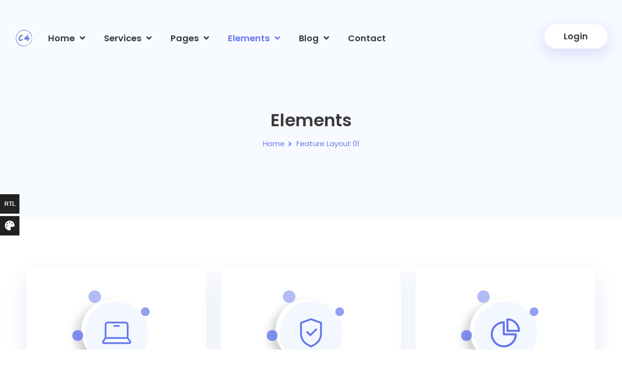

--- FILE ---
content_type: text/html
request_url: https://c4.fi.uncoma.edu.ar/feature-element-1.html
body_size: 3711
content:
<!DOCTYPE html>
<html lang="en">
<head>
<meta charset="utf-8">
<meta http-equiv="X-UA-Compatible" content="IE=edge">
<meta name="viewport" content="width=device-width, initial-scale=1.0, maximum-scale=1.0, user-scalable=0">

<title>Detox - HTML 5 Template Preview</title>

<!-- Fav Icon -->
<link rel="icon" href="assets/images/favicon.ico" type="image/x-icon">

<!-- Google Fonts -->
<link href="https://fonts.googleapis.com/css?family=Poppins:300,300i,400,400i,500,500i,600,600i,700,700i,800,800i,900,900i&display=swap" rel="stylesheet">
<link href="https://fonts.googleapis.com/css?family=Roboto:300,300i,400,400i,500,500i,700,700i,900,900i&display=swap" rel="stylesheet">

<!-- Stylesheets -->
<link href="assets/css/font-awesome-all.css" rel="stylesheet">
<link href="assets/css/flaticon.css" rel="stylesheet">
<link href="assets/css/owl.css" rel="stylesheet">
<link href="assets/css/bootstrap.css" rel="stylesheet">
<link href="assets/css/jquery.fancybox.min.css" rel="stylesheet">
<link href="assets/css/animate.css" rel="stylesheet">
<link href="assets/css/imagebg.css" rel="stylesheet">
<link href="assets/css/color/theme-color.css" id="jssDefault" rel="stylesheet">
<link href="assets/css/switcher-style.css" rel="stylesheet">
<link href="assets/css/rtl.css" rel="stylesheet">
<link href="assets/css/style.css" rel="stylesheet">
<link href="assets/css/responsive.css" rel="stylesheet">

</head>


<!-- page wrapper -->
<body class="boxed_wrapper ltr">

    <!-- preloader -->
    <div class="preloader"></div>
    <!-- preloader -->

    <!-- page-direction -->
    <div class="page_direction">
        <div class="demo-rtl direction_switch"><button class="rtl">RTL</button></div>
        <div class="demo-ltr direction_switch"><button class="ltr">LTR</button></div>
    </div>
    <!-- page-direction end -->


    <!-- switcher menu -->
    <div class="switcher">
        <div class="switch_btn">
            <button><i class="fas fa-palette"></i></button>
        </div>
        <div class="switch_menu">
            <!-- color changer -->
            <div class="switcher_container">
                <ul id="styleOptions" title="switch styling">
                    <li>
                        <a href="javascript: void(0)" data-theme="blue" class="blue-color"></a>
                    </li>
                    <li>
                        <a href="javascript: void(0)" data-theme="pink" class="pink-color"></a>
                    </li>
                    <li>
                        <a href="javascript: void(0)" data-theme="violet" class="violet-color"></a>
                    </li>
                    <li>
                        <a href="javascript: void(0)" data-theme="crimson" class="crimson-color"></a>
                    </li>
                    <li>
                        <a href="javascript: void(0)" data-theme="orange" class="orange-color"></a>
                    </li>
                </ul>
            </div> 
        </div>
    </div>
    <!-- end switcher menu -->


    <!-- main header -->
    <header class="main-header">
        <div class="outer-container">
            <div class="header-upper clearfix">
                <div class="outer-box pull-left">
                    <div class="logo-box pull-left">
                        <figure class="logo"><a href="index.html"><img src="assets/images/logo.png" alt=""></a></figure>
                    </div>
                    <div class="menu-area pull-left">
                        <!--Mobile Navigation Toggler-->
                        <div class="mobile-nav-toggler">
                            <i class="icon-bar"></i>
                            <i class="icon-bar"></i>
                            <i class="icon-bar"></i>
                        </div>
                        <nav class="main-menu navbar-expand-md navbar-light">
                            <div class="collapse navbar-collapse show clearfix" id="navbarSupportedContent">
                                <ul class="navigation clearfix">
                                    <li class="dropdown"><a href="feature-element-1.html">Home</a>
                                        <ul>
                                            <li><a href="index.html">Home Page One</a></li>
                                            <li><a href="index-2.html">Home Page Two</a></li>
                                            <li><a href="index-3.html">Home Page Three</a></li>
                                            <li><a href="index-boxed.html">Home Boxed</a></li>
                                            <li><a href="index-onepage.html">Home OnePage</a></li>
                                            <li class="dropdown"><a href="feature-element-1.html">Home Page</a>
                                                <ul>
                                                    <li><a href="index.html">Home Page One</a></li>
                                                    <li><a href="index-2.html">Home Page Two</a></li>
                                                    <li><a href="index-3.html">Home Page Three</a></li>
                                                </ul>
                                            </li>
                                        </ul>
                                    </li> 
                                    <li class="dropdown"><a href="feature-element-1.html">Services</a>
                                        <ul>
                                            <li><a href="service.html">Services One</a></li>
                                            <li><a href="service-2.html">Services Two</a></li>
                                        </ul>
                                    </li>
                                    <li class="dropdown"><a href="feature-element-1.html">Pages</a>
                                        <ul class="megamenu">
                                            <li><a href="about.html">About Us</a></li>
                                            <li><a href="service.html">Services One</a></li>
                                            <li><a href="team-element-2.html">Team Elements 02</a></li>
                                            <li><a href="feature-element-1.html">Feature Elements 01</a></li>
                                            <li><a href="portfolio.html">Portfolio Grid</a></li>
                                            <li><a href="service-2.html">Services Two</a></li>
                                            <li><a href="counter-element-1.html">Counter Elements 01</a></li>
                                            <li><a href="feature-element-2.html">Feature Elements 02</a></li>
                                            <li><a href="portfolio-2.html">Portfolio Masonry</a></li>
                                            <li><a href="error.html">Error Page</a></li>
                                            <li><a href="counter-element-2.html">Counter Elements 02</a></li>
                                            <li><a href="about-element-1.html">About Elements 01</a></li>
                                            <li><a href="portfolio-details.html">Portfolio Details</a></li>
                                            <li><a href="blog-grid.html">Blog Grid</a></li>
                                            <li><a href="contact.html">Contact</a></li>
                                            <li><a href="about-element-2.html">About Elements 02</a></li>
                                            <li><a href="team.html">Our Team</a></li>
                                            <li><a href="blog-masonry.html">Blog Masonry</a></li>
                                            <li><a href="service-element.html">Service Elements</a></li>
                                            <li><a href="process-element-1.html">Process Elements 01</a></li>
                                            <li><a href="faq.html">Faq's</a></li>
                                            <li><a href="blog-standard.html">Blog Standard</a></li>
                                            <li><a href="faq-element.html">Faq's Elements</a></li>
                                            <li><a href="process-element-2.html">Process Elements 02</a></li>
                                            <li><a href="pricing.html">Pricing Plan</a></li>
                                            <li><a href="blog-details.html">Blog Details</a></li>
                                            <li><a href="choose-element.html">Choose Elements</a></li>
                                            <li><a href="team-element-1.html">Team Elements 01</a></li>
                                        </ul>
                                    </li>
                                    <li class="current dropdown"><a href="feature-element-1.html">Elements</a>
                                        <ul>
                                            <li class="dropdown"><a href="feature-element-1.html">Feature Elements</a>
                                                <ul>
                                                    <li><a href="feature-element-1.html">Feature Elements 01</a></li>
                                                    <li><a href="feature-element-2.html">Feature Elements 02</a></li>
                                                </ul>
                                            </li>
                                            <li class="dropdown"><a href="feature-element-1.html">About Elements</a>
                                                <ul>
                                                    <li><a href="about-element-1.html">About Elements 01</a></li>
                                                    <li><a href="about-element-2.html">About Elements 02</a></li>
                                                </ul>
                                            </li>
                                            <li class="dropdown"><a href="feature-element-1.html">Blog Elements</a>
                                                <ul>
                                                    <li><a href="blog-element-1.html">Blog Elements 01</a></li>
                                                    <li><a href="blog-element-2.html">Blog Elements 02</a></li>
                                                </ul>
                                            </li>
                                            <li class="dropdown"><a href="feature-element-1.html">Process Elements</a>
                                                <ul>
                                                    <li><a href="process-element-1.html">Process Elements 01</a></li>
                                                    <li><a href="process-element-2.html">Process Elements 02</a></li>
                                                </ul>
                                            </li>
                                            <li class="dropdown"><a href="feature-element-1.html">Counter Elements</a>
                                                <ul>
                                                    <li><a href="counter-element-1.html">Counter Elements 01</a></li>
                                                    <li><a href="counter-element-2.html">Counter Elements 02</a></li>
                                                </ul>
                                            </li>
                                            <li class="dropdown"><a href="feature-element-1.html">Team Elements</a>
                                                <ul>
                                                    <li><a href="team-element-1.html">Team Elements 01</a></li>
                                                    <li><a href="team-element-2.html">Team Elements 02</a></li>
                                                </ul>
                                            </li>
                                            <li><a href="service-element.html">Service Elements</a></li>
                                            <li><a href="faq-element.html">Faq's Elements</a></li>
                                            <li><a href="choose-element.html">Choose Elements</a></li>
                                        </ul>
                                    </li>
                                    <li class="dropdown"><a href="feature-element-1.html">Blog</a>
                                        <ul>
                                            <li><a href="blog-grid.html">Blog Grid</a></li>
                                            <li><a href="blog-masonry.html">Blog Masonry</a></li>
                                            <li><a href="blog-standard.html">Blog Standard</a></li>
                                            <li><a href="blog-details.html">Blog Details</a></li>
                                        </ul>
                                    </li>                              
                                    <li><a href="contact.html">Contact</a></li>
                                </ul>
                            </div>
                        </nav>
                    </div>
                </div>
                <div class="menu-right-content pull-right">
                    <div class="phone">Call Us <a href="tel:880762009">+880.762.009</a></div>
                    <div class="btn-box"><a href="feature-element-1.html">Login</a></div>
                </div>
            </div>
        </div>

        <!--sticky Header-->
        <div class="sticky-header">
            <div class="container clearfix">
                <figure class="logo-box"><a href="index.html"><img src="assets/images/small-logo.png" alt=""></a></figure>
                <div class="menu-area">
                    <nav class="main-menu clearfix">
                        <!--Keep This Empty / Menu will come through Javascript-->
                    </nav>
                </div>
            </div>
        </div>
    </header>
    <!-- main-header end -->

    <!-- Mobile Menu  -->
    <div class="mobile-menu">
        <div class="menu-backdrop"></div>
        <div class="close-btn"><i class="fas fa-times"></i></div>
        
        <nav class="menu-box">
            <div class="nav-logo"><a href="index.html"><img src="assets/images/logo-2.png" alt="" title=""></a></div>
            <div class="menu-outer"><!--Here Menu Will Come Automatically Via Javascript / Same Menu as in Header--></div>
            <div class="contact-info">
                <h4>Contact Info</h4>
                <ul>
                    <li>Chicago 12, Melborne City, USA</li>
                    <li><a href="tel:+8801682648101">+88 01682648101</a></li>
                    <li><a href="mailto:info@example.com">info@example.com</a></li>
                </ul>
            </div>
            <div class="social-links">
                <ul class="clearfix">
                    <li><a href="feature-element-1.html"><span class="fab fa-twitter"></span></a></li>
                    <li><a href="feature-element-1.html"><span class="fab fa-facebook-square"></span></a></li>
                    <li><a href="feature-element-1.html"><span class="fab fa-pinterest-p"></span></a></li>
                    <li><a href="feature-element-1.html"><span class="fab fa-instagram"></span></a></li>
                    <li><a href="feature-element-1.html"><span class="fab fa-youtube"></span></a></li>
                </ul>
            </div>
        </nav>
    </div><!-- End Mobile Menu -->


    <!--Page Title-->
    <section class="page-title bg-color-1 text-center">
        <div class="pattern-layer" style="background-image: url(assets/images/shape/pattern-18.png);"></div>
        <div class="auto-container">
            <div class="content-box">
                <h1>Elements</h1>
                <ul class="bread-crumb clearfix">
                    <li><a href="index.html">Home</a></li>
                    <li>Feature Layout 01</li>
                </ul>
            </div>
        </div>
    </section>
    <!--End Page Title-->


    <!-- feature-section -->
    <section class="feature-section sec-pad-2">
        <div class="auto-container">
            <div class="row">
                <div class="col-lg-4 col-md-6 col-sm-12 feature-block">
                    <div class="feature-block-one wow flipInY" data-wow-delay="0ms" data-wow-duration="1500ms">
                        <div class="inner-box js-tilt">
                            <div class="icon-box">
                                <div class="anim-icon">
                                    <span class="icon icon-1"></span>
                                    <span class="icon icon-2"></span>
                                    <span class="icon icon-3"></span>
                                </div>
                                <i class="flaticon-tools-and-utensils"></i>
                            </div>
                            <h3><a href="index.html">Data Monetization</a></h3>
                            <p>Lorem ipsum dolor amet consectetur adipisicing  sed do eiusmod tempor.</p>
                            <div class="btn-box"><a href="index.html" class="theme-btn style-two">Learn More</a></div>
                        </div>
                    </div>
                </div>
                <div class="col-lg-4 col-md-6 col-sm-12 feature-block">
                    <div class="feature-block-one wow flipInY" data-wow-delay="300ms" data-wow-duration="1500ms">
                        <div class="inner-box js-tilt">
                            <div class="icon-box">
                                <div class="anim-icon">
                                    <span class="icon icon-1"></span>
                                    <span class="icon icon-2"></span>
                                    <span class="icon icon-3"></span>
                                </div>
                                <i class="flaticon-checked"></i>
                            </div>
                            <h3><a href="index.html">Manage Analytics</a></h3>
                            <p>Lorem ipsum dolor amet consectetur adipisicing  sed do eiusmod tempor.</p>
                            <div class="btn-box"><a href="index.html" class="theme-btn style-two">Learn More</a></div>
                        </div>
                    </div>
                </div>
                <div class="col-lg-4 col-md-6 col-sm-12 feature-block">
                    <div class="feature-block-one wow flipInY" data-wow-delay="600ms" data-wow-duration="1500ms">
                        <div class="inner-box js-tilt">
                            <div class="icon-box">
                                <div class="anim-icon">
                                    <span class="icon icon-1"></span>
                                    <span class="icon icon-2"></span>
                                    <span class="icon icon-3"></span>
                                </div>
                                <i class="flaticon-pie-chart"></i>
                            </div>
                            <h3><a href="index.html">Business Intelligence</a></h3>
                            <p>Lorem ipsum dolor amet consectetur adipisicing  sed do eiusmod tempor.</p>
                            <div class="btn-box"><a href="index.html" class="theme-btn style-two">Learn More</a></div>
                        </div>
                    </div>
                </div>
            </div>
        </div>
    </section>
    <!-- feature-section end -->


    <!-- cta-section -->
    <section class="cta-section bg-color-2">
        <div class="pattern-box">
            <div class="pattern-1" style="background-image: url(assets/images/shape/pattern-7.png);"></div>
            <div class="pattern-2" style="background-image: url(assets/images/shape/pattern-8.png);"></div>
        </div>
        <div class="auto-container">
            <div class="content-box text-center wow fadeInUp" data-wow-delay="0ms" data-wow-duration="1500ms">
                <h2>Get Ready to Started It’s Fast, Free & Very Easy</h2>
                <a href="feature-element-1.html" class="theme-btn style-three">Learn More</a>
            </div>
        </div>
    </section>
    <!-- cta-sectione end -->


    <!-- main-footer -->
    <footer class="main-footer">
        <div class="auto-container">
            <div class="footer-top">
                <div class="widget-section wow fadeInUp" data-wow-delay="0ms" data-wow-duration="1500ms">
                    <div class="row clearfix">
                        <div class="col-lg-3 col-md-6 col-sm-12 footer-column">
                            <div class="footer-widget logo-widget">
                                <figure class="footer-logo"><a href="index.html"><img src="assets/images/footer-logo.png" alt=""></a></figure>
                                <div class="text">
                                    <p>Lorem ipsum dolor amet consectetur adipielit sed eiusm tempor incididunt ut labore dolore.</p>
                                </div>
                            </div>
                        </div>
                        <div class="col-lg-3 col-md-6 col-sm-12 footer-column">
                            <div class="footer-widget links-widget">
                                <div class="widget-title">
                                    <h3>Quick Link</h3>
                                </div>
                                <div class="widget-content">
                                    <ul>
                                        <li><a href="feature-element-1.html">Company History</a></li>
                                        <li><a href="feature-element-1.html">About Us</a></li>
                                        <li><a href="feature-element-1.html">Contact Us</a></li>
                                        <li><a href="feature-element-1.html">Services</a></li>
                                        <li><a href="feature-element-1.html">Privacy Policy</a></li>
                                    </ul>
                                </div>
                            </div>
                        </div>
                        <div class="col-lg-3 col-md-6 col-sm-12 footer-column">
                            <div class="footer-widget links-widget">
                                <div class="widget-title">
                                    <h3>Services</h3>
                                </div>
                                <div class="widget-content">
                                    <ul>
                                        <li><a href="feature-element-1.html">Company History</a></li>
                                        <li><a href="feature-element-1.html">About Us</a></li>
                                        <li><a href="feature-element-1.html">Contact Us</a></li>
                                        <li><a href="feature-element-1.html">Services</a></li>
                                        <li><a href="feature-element-1.html">Privacy Policy</a></li>
                                    </ul>
                                </div>
                            </div>
                        </div>
                        <div class="col-lg-3 col-md-6 col-sm-12 footer-column">
                            <div class="footer-widget contact-widget">
                                <div class="widget-title">
                                    <h3>Contact Info</h3>
                                </div>
                                <div class="widget-content">
                                    <ul>
                                        <li>Flat 20, Reynolds Neck, North Hele naville, FV77 8WS</li>
                                        <li><a href="tel:23055873407">+2(305) 587-3407</a></li>
                                        <li><a href="mailto:info@example.com">info@example.com</a></li>
                                    </ul>
                                </div>
                                <ul class="social-links clearfix">
                                    <li><a href="feature-element-1.html"><i class="fab fa-facebook-f"></i></a></li>
                                    <li><a href="feature-element-1.html"><i class="fab fa-twitter"></i></a></li>
                                    <li><a href="feature-element-1.html"><i class="fab fa-vimeo-v"></i></a></li>
                                    <li><a href="feature-element-1.html"><i class="fab fa-linkedin-in"></i></a></li>
                                </ul>
                            </div>
                        </div>
                    </div>
                </div>
            </div>
            <div class="footer-bottom clearfix">
                <div class="copyright pull-left">
                    <p><a href="index.html">Detox</a> &copy; 2020 All Right Reserved</p>
                </div>
                <ul class="footer-nav pull-right">
                    <li><a href="feature-element-1.html">Terms of Service</a></li>
                    <li><a href="feature-element-1.html">Privacy Policy</a></li>
                </ul>
            </div>
        </div>
    </footer>
    <!-- main-footer end -->



<!--Scroll to top-->
<button class="scroll-top scroll-to-target" data-target="html">
    <span class="fa fa-arrow-up"></span>
</button>


<!-- jequery plugins -->
<script src="assets/js/jquery.js"></script>
<script src="assets/js/popper.min.js"></script>
<script src="assets/js/bootstrap.min.js"></script>
<script src="assets/js/owl.js"></script>
<script src="assets/js/wow.js"></script>
<script src="assets/js/validation.js"></script>
<script src="assets/js/jquery.fancybox.js"></script>
<script src="assets/js/appear.js"></script>
<script src="assets/js/scrollbar.js"></script>
<script src="assets/js/tilt.jquery.js"></script>
<script src="assets/js/jQuery.style.switcher.min.js"></script>

<!-- main-js -->
<script src="assets/js/script.js"></script>

</body><!-- End of .page_wrapper -->
</html>


--- FILE ---
content_type: text/css
request_url: https://c4.fi.uncoma.edu.ar/assets/css/flaticon.css
body_size: 555
content:
	/*
  	Flaticon icon font: Flaticon
  	Creation date: 05/12/2019 14:09
  	*/

@font-face {
  font-family: "Flaticon";
  src: url("../fonts/Flaticon.eot");
  src: url("../fonts/Flaticon.eot?#iefix") format("embedded-opentype"),
       url("../fonts/Flaticon.woff2") format("woff2"),
       url("../fonts/Flaticon.woff") format("woff"),
       url("../fonts/Flaticon.ttf") format("truetype"),
       url("../fonts/Flaticon.svg#Flaticon") format("svg");
  font-weight: normal;
  font-style: normal;
}

@media screen and (-webkit-min-device-pixel-ratio:0) {
  @font-face {
    font-family: "Flaticon";
    src: url("../fonts/Flaticon.svg#Flaticon") format("svg");
  }
}

[class^="flaticon-"]:before, [class*=" flaticon-"]:before,
[class^="flaticon-"]:after, [class*=" flaticon-"]:after {   
  font-family: Flaticon;
  font-style: normal;
}

.flaticon-play-button:before { content: "\f100"; }
.flaticon-play:before { content: "\f101"; }
.flaticon-tools-and-utensils:before { content: "\f102"; }
.flaticon-checked:before { content: "\f103"; }
.flaticon-pie-chart:before { content: "\f104"; }
.flaticon-verified:before { content: "\f105"; }
.flaticon-ui:before { content: "\f106"; }
.flaticon-machine-learning:before { content: "\f107"; }
.flaticon-data-analytics:before { content: "\f108"; }
.flaticon-laptop:before { content: "\f109"; }
.flaticon-cloud-network:before { content: "\f10a"; }
.flaticon-data-integration:before { content: "\f10b"; }
.flaticon-robot:before { content: "\f10c"; }
.flaticon-left-quotes-sign:before { content: "\f10d"; }
.flaticon-right-quotation-sign:before { content: "\f10e"; }
.flaticon-database:before { content: "\f10f"; }
.flaticon-search:before { content: "\f110"; }
.flaticon-price:before { content: "\f111"; }
.flaticon-open-cardboard-box:before { content: "\f112"; }
.flaticon-file:before { content: "\f113"; }

--- FILE ---
content_type: text/css
request_url: https://c4.fi.uncoma.edu.ar/assets/css/imagebg.css
body_size: 153
content:

/** image-bg css for Detox **/


.preloader{
  background-image:url(../images/preloader.gif);
}

.main_page.active_boxlayout{
	background: url(../images/shape/pattern.jpg);
}

--- FILE ---
content_type: text/css
request_url: https://c4.fi.uncoma.edu.ar/assets/css/color/theme-color.css
body_size: 1448
content:


/* theme-color */

.bg-color-2{
  background: #6377ee;
}

.scroll-top{
  background: #6377ee;
}

.mobile-menu .contact-info ul li a:hover{
  color: #6377ee;
}

.mobile-menu .social-links li a:hover{
  color:#6377ee;  
}

.main-menu .navigation > li.current > a,
.main-menu .navigation > li:hover > a{
  color: #6377ee;
}

.main-menu .navigation > li > ul{
  border-top: 3px solid #6377ee;
}

.main-menu .navigation > li > ul > li > a:hover{
  color:#6377ee;
}

.main-menu .navigation li.current.dropdown .dropdown-btn,
.main-menu .navigation li:hover .dropdown-btn{
  color: #6377ee;
}

.main-menu .navigation > li > ul > li > ul{
  border-top: 3px solid #6377ee;
}

.main-header .outer-container .menu-right-content .phone a{
  color: #6377ee;
}

.main-menu .navigation > li > ul > li > ul > li:hover > a{
  color:#6377ee;
}

.main-header .outer-container .menu-right-content .btn-box a:before{
  border-bottom: 50px solid #6377ee;
}

.main-header .outer-container .menu-right-content .btn-box a:after{
  border-bottom: 50px solid #6377ee;
}

.theme-btn.style-one{
  background: #6377ee;
}

.banner-section .content-box .btn-box .video-btn i{
  color: #6377ee;
  border: 2px solid #6377ee;
}

.banner-section .content-box .btn-box .video-btn:hover i{
  background: #6377ee;
}

.banner-section .content-box .btn-box .video-btn:hover{
  color: #6377ee;
}

.sticky-header .main-menu .navigation > li.current > a,
.sticky-header .main-menu .navigation > li:hover > a{
  background: #6377ee;
}

.theme-btn.style-two{
  border: 2px solid #6377ee;
  color: #6377ee !important;
}

.theme-btn.style-two:before{
  border-bottom: 60px solid #6377ee;
}

.theme-btn.style-two:after{
  border-bottom: 60px solid #6377ee;
}

.feature-block-one .icon-box:after{
  background: #f3f7ff;
}

.feature-block-one:hover .icon-box:after{
  background: #6377ee;
}

.feature-block-one .icon-box{
  color: #6377ee;
}

h3 a:hover{
  color: #6377ee;
}

.feature-block-one .icon-box .anim-icon .icon-1{
  background: rgba(99, 119, 238, 0.8);
}

.feature-block-one .icon-box .anim-icon .icon-2{
  background: #b1bbf6;
}

.feature-block-one .icon-box .anim-icon .icon-3{
  background: #92a0f3;
}

.sec-title p{
  color: #6377ee;
}

#content_block_01 .content-box .list-item li:before{
  color: #6377ee;
}

#content_block_02 .content-box .inner-box .single-item .count-box{
  color: #6377ee;
}

#content_block_02 .content-box .inner-box .single-item:before{
  background: #6377ee;
}

#content_block_02 .content-box .inner-box .single-item:after{
  color: #6377ee;
}

#content_block_02 .content-box .inner-box .single-item:hover .count-box{
  background: #6377ee;
}

.project-block-one .inner-box .image-box{
  background: #6377ee;
}

.pricing-section .tab-btn-box .tab-btns li.active-btn,
.pricing-section .tab-btn-box .tab-btns li:hover{
  background: #6377ee;
}

.pricing-block-one .pricing-table .table-header h5{
  color: #6377ee;
}

.pricing-block-one .pricing-table .table-header a:hover{
  color: #6377ee;
}

.pricing-block-one .pricing-table .table-content ul li i{
  color: #6377ee;
}

.news-block-one .inner-box .image-holder .post-date i{
  color: #6377ee;
}

.news-block-one .inner-box .lower-content .post-info li a:hover{
  color: #6377ee;
}

.news-block-one .inner-box .image-holder:before{
  background: #6377ee;
}

.service-block-one .inner-box .icon-box{
  color: #6377ee;
}

.service-block-one:hover .inner-box .icon-box{
  background: #6377ee;
}

.theme-btn.style-three{
  background: #02d7ff;
}

.main-footer .footer-top .links-widget .widget-content ul li a:hover{
  color: #6377ee
}

.main-footer .footer-top .links-widget .widget-content ul li a:before{
  background: #6377ee;
}

.main-footer .footer-top .contact-widget .widget-content ul li a:hover{
  color: #6377ee;
}

.main-footer .footer-top .contact-widget .social-links li a:hover{
  background: #6377ee;
}

.main-footer .footer-bottom .copyright a:hover{
  color: #6377ee;
}

.main-footer .footer-bottom .footer-nav li a:hover{
  color: #6377ee;
}

.service-style-two .tab-btns li .btn-inner .icon-box{
  color: #6377ee;
}

.service-style-two .tab-btns li .btn-inner .icon-box:before{
  background: #6377ee;
}

.service-style-two .tab-btns li:hover .btn-inner h4{
  color: #6377ee;
}

.service-style-two .tab-btns li.active-btn .btn-inner h4{
  color: #6377ee;
}

.service-style-two .tab-btns li:before{
  background: #6377ee;
}

#content_block_04 .content-box .list-item li:before {
  color: #6377ee;
}

.process-style-two .single-item .icon-box{
  color: #6377ee;
}

.process-style-two .single-item .icon-box .count-box{
  background: #6377ee;
}

.process-style-two .single-item .icon-box:before{
  background: #6377ee;
}

.process-style-two .single-item:hover .icon-box .count-box{
  color: #6377ee;
}

.pricing-block-two .pricing-table .table-header .icon-box{
  color: #6377ee;
}

.pricing-block-two.active_block .pricing-table .table-footer .theme-btn{
  background: #6377ee;
}

.testimonial-style-two .testimonial-content .inner-box .author-info .designation{
  color: #6377ee;
}

.testimonial-style-two .owl-theme .owl-dots .owl-dot span{
  background: #6377ee;
}

.testimonial-style-two .owl-theme .owl-dots .owl-dot span:before{
  border: 2px solid #6377ee;
}

.accordion-box .block .acc-btn h4 span{
  color: #6377ee;
}

.page-title .content-box .bread-crumb li{
  color: #6377ee;
}

.page-title .content-box .bread-crumb li a{
  color: #6377ee;
}

.page-title .content-box .bread-crumb li:before{
  color: #6377ee;
}

#content_block_08 .content-box .inner-box .single-item .icon-box:before{
  background: #6377ee;
}

#content_block_08 .content-box .inner-box .single-item .icon-box{
  color: #6377ee;
}

.service-block-two .inner-box h4 a:hover{
  color: #6377ee;
}

.feature-style-two .inner-box .list-item li:before{
  color: #6377ee;
}

.team-block-one .inner-box .image-box .social-links{
  background: #6377ee;
}

.team-block-one .inner-box .image-box .social-links li a:hover{
  color: #6377ee;
}

.team-block-one .inner-box .lower-content .designation{
  color: #6377ee;
}

.portfolio-page-section .filter-tabs li:hover,
.portfolio-page-section .filter-tabs li.active{
  color: #6377ee;
}

.error-section .content-box h1{
  color: #6377ee;
}

.error-section .text a:hover{
  color: #6377ee;
}

.body_switcher .body_switch_btn button{
  color: #6377ee;
}

.testimonial-section .content-box .icon-box{
  color: #6377ee;
}

.sidebar-page-container .sidebar .sidebar-search .form-group input:focus{
  border-color: #6377ee !important;
}

.sidebar-page-container .sidebar .sidebar-search .form-group input:focus + button,
.sidebar-page-container .sidebar .sidebar-search .form-group button:hover{
  color: #6377ee;
}

.sidebar-page-container .sidebar .sidebar-testimonial{
  background: -webkit-linear-gradient(-45deg, #5759c5, rgba(87, 89, 197, 0.7) 100%);
}

.sidebar-page-container .sidebar .sidebar-categories .widget-content li a:hover{
  color: #6377ee;
}

.sidebar-page-container .sidebar .sidebar-post .post-inner .post .post-date i{
  color: #6377ee;
}

.sidebar-page-container .sidebar .sidebar-post .post-inner .post h5 a:hover{
  color: #6377ee;
}

.sidebar-page-container .sidebar .sidebar-tags .widget-content ul li a:hover{
  background: #6377ee;
  border-color: #6377ee;
}

.blog-details .blog-details-content .news-block-one .inner-box .lower-content .post-share-option ul li a:hover{
  color: #6377ee;
}

.blog-details .blog-details-content .comments-form-area .comment-form .form-group input:focus,
.blog-details .blog-details-content .comments-form-area .comment-form .form-group textarea:focus{
  border-color: #6377ee !important
}

.contact-section .info-box .contact-info a:hover{
  color: #6377ee;
}

.contact-section .info-box .social-box ul li a:hover{
  background: #6377ee;
}

.contact-section .form-inner #contact-form .form-group input:focus,
.contact-section .form-inner #contact-form .form-group textarea:focus{
  border-color: #6377ee !important;
}

.banner-section .content-box h1 span{
  color: #6377ee;
}

.pricing-block-one.active_block .pricing-table .table-footer .theme-btn{
  background: #6377ee;
}

.pagination li a:hover,
.pagination li a.active{
  border-color: #6377ee;
  background: #6377ee;
}

.sidebar-page-container .blog-details-content .comments-area .comment .comment-inner .clearfix a{
  color: #6377ee;
}

.sidebar-page-container .blog-details-content .comments-area .comment .comment-inner .clearfix a:hover{
  background: #6377ee;
  border-color: #6377ee;
}

--- FILE ---
content_type: text/css
request_url: https://c4.fi.uncoma.edu.ar/assets/css/switcher-style.css
body_size: 836
content:


/*=============== Color-Layout =============*/

.switcher .switch_btn button {
  color: #fff;
  width: 40px;
  height: 40px;
  line-height: 40px;
  background: #222;
  color: #fff;
  font-size: 20px;
  cursor: pointer;
  transition: all 500ms ease;
}

.switcher .switch_btn {
  position: absolute;
  right: -40px;
  top: 0px;
  z-index: -1;
}

.switcher {
  position: fixed;
  top: 445px;
  left: 0px;
  z-index: 99;
}

.switcher .switch_menu {
  position: absolute;
  width:170px;
  height: 30px;
  background: transparent;
  display: none;
  top: 5px;
  left: 50px;
}

.switcher #styleOptions li {
  position: relative;
  display: inline-block;
  width:30px;
  height:30px;
  margin:0px;
}

.switcher #styleOptions li a {
  position: relative;
  display: inline-block;
  width:100%;
  height:100%;
  border-radius: 50%;
  box-shadow: 0 0 0 1px #fff;
}

.switcher #styleOptions li a.blue-color {
  background: #6377ee;
}

.switcher #styleOptions li a.pink-color {
  background: #ff6ec7;
}

.switcher #styleOptions li a.violet-color {
  background: #6936d8;
}

.switcher #styleOptions li a.crimson-color {
  background: #e62a4e;
}

.switcher #styleOptions li a.orange-color {
  background: #FFA500;
}


/*=============== Boxed-Layout =============*/


.body_switcher .body_switch_btn button {
  width:50px;
  height:50px;
  line-height: 50px;
  font-size: 24px;
  background: transparent;
  cursor: pointer;
  transition: all 500ms ease;
}

.body_switcher .body_switch_btn {
  position: absolute;
  right: -50px;
  z-index: -1;
}

.body_switcher {
  position: fixed;
  top:480px;
  z-index: 99;
  left:-205px;
  -webkit-transition: all .5s ease-in-out;
  transition: all .5s ease-in-out;
}

.body_switcher .boxed_switch_menu {
  width:200px;
  background: #fff;
  position: relative;
  padding: 15px 15px 30px 15px;
  text-align: center;
  box-shadow: 0 0 20px 1px rgba(0, 0, 0, 0.1);
}

.body_switcher .boxed_switch_menu h5{
  position: relative;
  display: block;
  font-weight: 600;
  margin-bottom: 0px;
}

.body_switcher.switcher-show{
  left:0;
}

.body_switcher .boxed_switch_menu .switch_body .box {
  cursor: pointer;
  display: inline-block;
  text-align: center;
  margin-top: 12px;
}

.body_switcher .boxed_switch_menu .switch_body .box>div {
  width:80px;
  height:50px;
  background: #fff;
  border:2px solid #999;
}

.body_switcher .boxed_switch_menu .switch_body .box>div>span {
  display: block;
  width:60px;
  height:100%;
  margin:0 auto;
  background: #fff;
  border-left:2px solid #e5e5e5;
  border-right:2px solid #e5e5e5;
}

.body_switcher .boxed_switch_menu .switch_body .box p{
  position: relative;
  display: block;
  font-size: 16px;
  color: #999;
  font-weight: 500;
  margin-bottom: 0px;
}

.main_page.active_boxlayout {
  max-width: 1550px;
  width: 100%;
  min-width: 300px;
  margin: 0 auto;
  background-attachment: fixed;
  background-repeat: repeat-x;
  background-position: center;
  overflow-x:hidden;
}

--- FILE ---
content_type: text/css
request_url: https://c4.fi.uncoma.edu.ar/assets/css/rtl.css
body_size: 1932
content:


.rtl {
  direction: rtl; 
}

.ltr {
  direction: ltr; 
}

.demo-rtl{
  position: fixed;
  top: 400px;
  left: 0;
  z-index: 9999;
}

button.rtl{
  background: #222;
  display: block;
  text-indent: inherit;
  font-size: 12px;
  width: 40px;
  height: 40px;
  line-height: 40px;
  text-align: center;
  font-weight: 700;
  margin: 0px;
  color: #fff !important;
}

.demo-ltr{
  position: fixed;
  top: 400px;
  left: auto;
  right: 0;
  z-index: 9999;
}

button.ltr {
  background: #222;
  display: block;
  text-indent: inherit;
  font-size: 12px;
  font-weight: 700;
  width: 40px;
  height: 40px;
  line-height: 40px;
  text-align: center;
  margin: 0px;
  color: #fff !important;
}

body.ltr .demo-rtl{
  display: block;
}

body.ltr .demo-ltr{
  display: none;
}

body.rtl .demo-rtl{
  display: none;
}

body.rtl .demo-ltr{
  display: block;
}

.rtl .switcher{
  right: 40px;
  left: inherit;
}

.rtl .switcher .switch_menu{
  left: -180px;
}

.rtl .main-header .outer-container .outer-box{
  float: right;
}

.rtl .main-header .outer-container .menu-right-content{
  float: left;
}

.rtl .main-menu .navigation > li{
  float: right;
}

.rtl .main-header .outer-container .logo-box{
  float: right;
  margin-right: 0px;
  margin-left: 125px;
}

.rtl .main-header .outer-container .outer-box .menu-area{
  float: left;
}

.rtl .main-header .outer-container .menu-right-content .phone{
  margin-right: 0px;
  margin-left: 50px;
}

.rtl .main-menu .navigation > li:first-child{
  margin-right: 0px;
  margin-left: 30px !important;
}

.rtl .main-menu .navigation > li > ul > li > a{
  text-align: right;
}

.rtl .main-menu .navigation > li > ul > li.dropdown > a:after{
  right: inherit;
  left: 0px;
  content: "\f104";
}

.rtl .main-menu .navigation > li > ul > li > ul > li > a{
  text-align: right;
}

.rtl .testimonial-section{
  direction: ltr;
}

.rtl .clients-section{
  direction: ltr;
}

.rtl .banner-section .content-box{
  margin-right: 0px;
  margin-left: 60px;
  text-align: right;
}

.rtl .banner-section .image-box{
  margin-right: 0px;
  margin-left: -130px;
}

.rtl .banner-section .content-box .btn-box .theme-btn{
  margin-right: 0px;
  margin-left: 25px;
}

.rtl .about-section #content_block_01 .content-box{
  margin-left: 0px;
  margin-right: 30px;
  text-align: right;
}

.rtl .about-section #image_block_01 .image-box{
  margin-left: 0px;
  margin-right: -200px;
}

.rtl #content_block_01 .content-box .list-item li{
  padding-left: 0px;
  padding-right: 45px;
}

.rtl #content_block_01 .content-box .list-item li:before{
  left: inherit;
  right: 0px;
}

.rtl .process-section #image_block_02 .image-box {
  margin-left: -160px;
  margin-right: 15px;
}

.rtl .process-section #content_block_02 .content-box{
  margin-right: 0px;
  margin-left: 20px;
  text-align: right;
}

.rtl #content_block_02 .content-box .inner-box .single-item{
  padding-left: 0px;
  padding-right: 100px;
}

.rtl #content_block_02 .content-box .inner-box .single-item:before{
  left: inherit;
  right: 32px;
}

.rtl #content_block_02 .content-box .inner-box .single-item .count-box{
  left: inherit;
  right: 0px;
}

.rtl #content_block_02 .content-box .inner-box .single-item:after{
  left: inherit;
  right: 28px;
}

.rtl .service-block-one .inner-box{
  padding-left: 0px;
  padding-right: 105px;
  text-align: right;
}

.rtl .service-block-one .inner-box .icon-box{
  left: inherit;
  right: 0px;
}

.rtl .testimonial-section .content-box{
  text-align: right;
}

.rtl .project-block-one .inner-box .lower-content{
  text-align: right;
}

.rtl .pricing-section .sec-title{
  text-align: right;
}

.rtl .pricing-section .upper-box .text{
  float: right;
  text-align: right;
}

.rtl .pricing-section .tab-btn-box{
  float: left;
}

.rtl .pricing-block-one .pricing-table{
  text-align: right;
}

.rtl .pricing-block-one .pricing-table .table-content ul li{
  padding-left: 0px;
  padding-right: 30px;
}

.rtl .pricing-block-one .pricing-table .table-content ul li i{
  left: inherit;
  right: 0px;
}

.rtl .news-block-one .inner-box .image-holder .post-date i{
  margin-right: 0px;
  margin-left: 8px;
}

.rtl .news-block-one .inner-box .lower-content{
  text-align: right;
}

.rtl .news-block-one .inner-box .lower-content .post-info li:before{
  right: inherit;
  left: -12px;
}

.rtl .news-block-one .inner-box .lower-content .post-info li{
  margin-right: 0px;
  margin-left: 20px;
}

.rtl .news-block-one .inner-box .lower-content .post-info li:last-child{
  margin-left: 0px;
}

.rtl .news-block-one .inner-box .image-holder .post-date{
  left: inherit;
  right: 30px;
}

.rtl .main-footer .footer-top .footer-widget{
  text-align: right;
}

.rtl .main-footer .footer-top .links-widget{
  margin-left: 0px;
  margin-right: 70px;
}

.rtl .main-footer .footer-bottom .footer-nav li:before{
  right: inherit;
  left: -18px;
}

.rtl .main-footer .footer-bottom .footer-nav li{
  margin-right: 0px;
  margin-left: 30px;
}

.rtl .main-footer .footer-bottom .footer-nav li:last-child{
  margin-left: 0px;
}

.rtl #image_block_03 .image-box {
  margin: 74px -160px 70px 70px;
}

.rtl #image_block_03 .image-box .pattern-2{
  left: -75px;
}

.rtl .service-style-two .image-box{
  margin-left: 0px;
  margin-right: 20px;
}

.rtl .service-style-two .content-box{
  margin-right: 0px;
  margin-left: 30px;
  text-align: right;
}

.rtl .service-style-two .content-box .list-item li{
  padding-left: 0px;
  padding-right: 45px;
}

.rtl .service-style-two .content-box .list-item li:before{
  left: inherit;
  right: 0px;
}

.rtl .service-style-two .tab-btns li .btn-inner{
  padding-left: 0px;
  padding-right: 92px;
  text-align: right;
}

.rtl .service-style-two .tab-btns li .btn-inner .icon-box{
  left: inherit;
  right: 0px;
}

.rtl .process-style-two .single-column .single-item .shape-layer{
  display: none;
}

.rtl .pricing-section.style-two .sec-title{
  text-align: center;
}

.rtl .pricing-section.style-two .upper-box .text{
  float: none;
  text-align: center;
}

.rtl .pricing-section.style-two .tab-btn-box{
  float: none;
}

.rtl .fun-fact .counter-block{
  text-align: right;
}

.rtl .banner-section.style-three .image-box{
  margin-right: 0px;
  margin-left: -380px;
}

.rtl #image_block_05 .image-box{
  margin-right: 0px;
  margin-left: 40px;
}

.rtl #image_block_05 .image-box .image-2{
  left: -70px;
}

.rtl #content_block_05 .content-box{
  margin-right: 0px;
  margin-left: 35px;
  text-align: right;
  z-index: 1;
}

.rtl #image_block_06 .image-box {
  margin: 0px 115px 0px 0px;
}

.rtl #image_block_06 .image-box .image-2{
  right: -115px;
}

.rtl .testimonial-style-two{
  direction: ltr;
}

.rtl #content_block_07 .accordion-box{
  margin-left: 0px;
  margin-right: 40px;
  text-align: right;
}

.rtl #content_block_06 .content-box{
  margin-right: 0px;
  margin-left: 15px;
  text-align: right;
}

.rtl .sticky-header .logo-box{
  float: right;
}

.rtl .sticky-header .menu-area{
  float: left;
}

.rtl .main-menu .navigation > li > ul{
  left: inherit;
  right: 0px;
}

.rtl .main-menu .navigation > li > ul.megamenu{
  left: 0px;
  right: -300px;
}

.rtl .body_switcher{
  left: inherit;
  right: -205px;
}

.rtl .body_switcher .body_switch_btn{
  right: inherit;
  left: -50px;
}

.rtl .body_switcher.switcher-show{
  left: inherit;
  right: 0px;
}

.rtl .main-menu .navigation > li:last-child{
  margin-right: 30px !important;
  margin-left: 0px;
}

.rtl #image_block_07 .image-box {
  margin: 25px 100px 0px -120px;
}

.rtl .chooseus-section .content-box{
  text-align: right;
}

.rtl #content_block_08 .content-box .inner-box .single-item{
  padding-left: 0px;
  padding-right: 100px;
}

.rtl #content_block_08 .content-box .inner-box .single-item .icon-box{
  left: inherit;
  right: 0px;
}

.rtl .feature-style-two{
  text-align: right;
}

.rtl .feature-style-two .inner-box .list-item li{
  padding-left: 0px;
  padding-right: 45px;
}

.rtl .feature-style-two .inner-box .list-item li:before{
  left: inherit;
  right: 0px;
}

.rtl .page-title .content-box .bread-crumb li:before{
  right: inherit;
  left: -15px;
  content: "\f104";
}

.rtl .page-title .content-box .bread-crumb li:last-child{
  padding-right: 15px;
  margin-right: 5px;
}

.rtl .page-title .content-box .bread-crumb li:first-child{
  padding: 0px;
  margin: 0px;
}

.rtl .portfolio-details{
  text-align: right;
}

.rtl .portfolio-details .inner-container .content-box .right-content{
  margin-left: 0px;
  margin-right: 60px;
}

.rtl .feature-element-2{
  direction: ltr;
}

.rtl .blog-element-2{
  direction: ltr;
}

.rtl .process-element-2{
  direction: ltr;
}

.rtl .counter-element-2{
  direction: ltr;
}

.rtl .team-element-2{
  direction: ltr;
}

.rtl .sidebar-page-container .sidebar .sidebar-testimonial{
  direction: ltr;
}

.rtl .sidebar-page-container .sidebar .sidebar-widget{
  text-align: right;
}

.rtl .sidebar-page-container .sidebar .sidebar-testimonial .owl-dots{
  right: inherit;
  left: 0px;
}

.rtl .sidebar-page-container .sidebar .sidebar-post .post-inner .post{
  padding-left: 0px;
  padding-right: 110px;
}

.rtl .sidebar-page-container .sidebar .sidebar-post .post-inner .post .image-box{
  left: inherit;
  right: 0px;
}

.rtl .sidebar-page-container .sidebar .sidebar-search .form-group input[type='search']{
  padding-right: 20px;
  padding-left: 50px;
}

.rtl .sidebar-page-container .sidebar .sidebar-search .form-group button{
  right: inherit;
  left: 20px;
}

.rtl .blog-details .blog-details-content .comments-form-area{
  text-align: right;
}

.rtl .sidebar-page-container .blog-details-content .comments-area{
  text-align: right;
}

.rtl .sidebar-page-container .blog-details-content .comments-area .comment{
  padding-left: 0px;
  padding-right: 117px;
}

.rtl .sidebar-page-container .blog-details-content .comments-area .comment .thumb-box{
  left: inherit;
  right: 0px;
}

.rtl .sidebar-page-container .blog-details-content .comments-area .comment .comment-inner .comment-info{
  float: right;
}

.rtl .sidebar-page-container .blog-details-content .comments-area .comment .comment-inner .replay-btn{
  float: left;
}

.rtl .sidebar-page-container .blog-details-content .comments-area .comment.replay-comment{
  margin-left: 0px;
  margin-right: 100px;
}

.rtl .blog-details .blog-details-content .news-block-one .inner-box .lower-content .post-share-option .social-links li:last-child{
  margin-right: 14px;
}

.rtl .contact-section .form-inner{
  text-align: right;
}

.rtl .contact-section .info-box{
  text-align: right;
}

.rtl .mobile-menu{
  text-align: right;
}

.rtl .mobile-menu .nav-logo{
  text-align: right;
}

.rtl .mobile-menu .close-btn{
  right: 270px;
}

.rtl .mobile-menu .navigation li > a:before{
  left: inherit;
  right: 0px;
}

.rtl .mobile-menu .navigation li.dropdown .dropdown-btn{
  right: inherit;
  left: 6px;
}

.rtl .mobile-menu .navigation li.dropdown .dropdown-btn.open{
  transform: rotate(-90deg);
}

.rtl .main-footer .footer-top .contact-widget .social-links li{
  float: right;
}

.rtl .main-footer .footer-top .contact-widget .social-links li:last-child{
  margin-right: 10px;
}

.rtl .main-footer .footer-top .contact-widget .social-links li:first-child{
  margin-right: 0px;
}

.rtl .sidebar-page-container .sidebar .sidebar-categories .widget-content li a span{
  float: left;
}

.rtl .testimonial-section .testimonial-inner .row {
  -webkit-box-orient: horizontal;
  -webkit-box-direction: reverse;
  -ms-flex-direction: row-reverse;
  flex-direction: row-reverse; 
}

.rtl .testimonial-section .testimonial-inner .image-box{
  margin-right: 0px;
  margin-left: 30px;
}


--- FILE ---
content_type: text/css
request_url: https://c4.fi.uncoma.edu.ar/assets/css/style.css
body_size: 12475
content:
 
/* Css For Detox */

/************ TABLE OF CONTENTS ***************
1. Fonts
2. Reset
3. Global
4. Main Header/style-one/style-two
5. Main Slider/style-one/style-two
6. Intro Section
7. Welcome Section
9. Cta Section
8. Research Fields
10. Testimonial Section
11. Researches Section
12. Team Section
14. Video
15. Fact Counter
16. News Section
19. Clients Section
20. Main Footer
21. Footer Bottom
22. Research Style Two
23. Innovative Solution
24. Discover Section
25. Testimonial Section
26. Chooseus Section
27. News Style Two
28. Page Title
29. Research Page Section
30. Research Details
31. Professor Page Section
32. Professor Details
33. About Section
34. Error Section
35. Blog Page Section
36. Blog Details
37. Blog Sidebar
38. Contact Section
39. Google Map


**********************************************/



/*** 

====================================================================
  Reset
====================================================================

 ***/
* {
  margin:0px;
  padding:0px;
  border:none;
  outline:none;
}


/*** 

====================================================================
  Global Settings
====================================================================

 ***/


body {
  font-size:17px;
  color:#848484;
  line-height:32px;
  font-weight:400;
  background:#ffffff;
  font-family: 'Roboto', sans-serif;
  background-size:cover;
  background-repeat:no-repeat;
  background-position:center top;
  -webkit-font-smoothing: antialiased;
}

  @media (min-width:1200px) {
  .container {
    max-width: 1170px;
    padding: 0px 15px;
  }
}

.large-container{
  max-width: 1570px;
  padding: 0px 15px;
  margin: 0 auto;
}

.container-fluid{
  padding: 0px;
}

.auto-container{
  position:static;
  max-width:1200px;
  padding:0px 15px;
  margin:0 auto;
}

.small-container{
  max-width:680px;
  margin:0 auto;
}

.boxed_wrapper{
  position: relative;
  overflow-x: hidden;
  margin: 0 auto;
  width: 100%;
  min-width: 300px;
}


a{
  text-decoration:none;
  transition:all 500ms ease;
  -moz-transition:all 500ms ease;
  -webkit-transition:all 500ms ease;
  -ms-transition:all 500ms ease;
  -o-transition:all 500ms ease;
}

a:hover{
  text-decoration:none;
  outline:none;
}

input,button,select,textarea{
  font-family: 'PT Sans', sans-serif;
  font-weight: 400;
  font-size: 16px;
}

ul,li{
  list-style:none;
  padding:0px;
  margin:0px; 
}

input{
  transition: all 500ms ease;
}

button:focus,
input:focus,
textarea:focus{
  outline: none;
  box-shadow: none;
  transition: all 500ms ease;
}

p{
  position: relative;
  font-size: 17px;
  line-height: 32px;
  font-family: 'Roboto', sans-serif;
  color: #848484;
  margin: 0px;
  transition: all 500ms ease;
}

h1,h2,h3,h4,h5,h6{
  position:relative;
  font-family: 'Poppins', sans-serif;
  font-weight: 400;
  color: #0e1221;
  margin: 0px;
  transition: all 500ms ease;
}

h3{
  position: relative;
  display: block;
  font-size: 22px;
  line-height: 30px;
  color: #3b3b3b;
  font-weight: 600;
  margin-bottom: 23px;
  z-index: 1;
}

h3 a{
  display: inline-block;
  color: #3b3b3b;
}

h3 a:hover{

}

.bg-color-1{
  background: #f7faff !important;
}

.preloader{
  position: fixed; 
  left:0px;
  top:0px;
  height:100%;
  width: 100%;
  z-index:999999;
  background-color:#fff;
  background-position:center center;
  background-repeat:no-repeat;
}


.centred{
  text-align: center;
}

.pull-left{
  float: left;
}

.pull-right{
  float: right;
}

img.lazy-image.loaded {
  background-image: none;
}

img.lazy-image {
  background-position: center center;
  background-repeat: no-repeat;
}


figure{
  margin: 0px;
}

img {
  display: inline-block;
  max-width: 100%;
  height: auto;
  transition-delay: .1s;
  transition-timing-function: ease-in-out;
  transition-duration: .7s;
  transition-property: all;
}


@keyframes pulse {
    50% {
        box-shadow: 0 0 0 10px rgba(255, 255, 255, 0.5);
    }
}

/** button **/

.theme-btn{
  position: relative;
  display: inline-block;
  overflow: hidden;
  font-size: 17px;
  line-height: 30px;
  font-weight: 500;
  font-family: 'Poppins', sans-serif;
  color: #fff !important;
  padding: 15px 58px;
  text-align: center;
  cursor: pointer;
  border-radius: 30px;
  z-index: 1;
  transition: all 500ms ease;
}

.theme-btn.style-one{
  box-shadow: 0 10px 30px 3px rgba(99, 119, 238, 0.3);
}

.theme-btn.style-two{
  background: transparent;
}

.theme-btn.style-three{
  
}

.theme-btn.style-two:hover{
  color: #fff !important;
}

.theme-btn:before {
  position: absolute;
  content: '';
  top: 0px;
  bottom: 0px;
  left: 0px;
  right: -70px;
  z-index: -1;
  border-bottom: 60px solid #222;
  border-right: 60px solid transparent;
  -webkit-transition: all 600ms ease;
  -moz-transition: all 600ms ease;
  -ms-transition: all 600ms ease;
  -o-transition: all 600ms ease;
  transition: all 600ms ease;
  -webkit-transform: translateX(-100%);
  transform: translateX(-100%);
}

.theme-btn:after {
  position: absolute;
  content: '';
  top: 0px;
  right: 0px;
  bottom: 0px;
  left: -70px;
  z-index: -1;
  border-bottom: 60px solid #222;
  border-left: 60px solid transparent;
  -webkit-transition: all 600ms ease;
  -moz-transition: all 600ms ease;
  -ms-transition: all 600ms ease;
  -o-transition: all 600ms ease;
  transition: all 600ms ease;
  -webkit-transform: translateX(100%);
  transform: translateX(100%);
}

.theme-btn:hover::before {
  -webkit-transform: translateX(-40%);
  transform: translateX(-40%);
}

.theme-btn:hover::after {
  -webkit-transform: translateX(40%);
  transform: translateX(40%);
}

.theme-btn.style-one:before{
  
}

.theme-btn.style-one:after{
  
}

.theme-btn.style-two:before{
  
}

.theme-btn.style-two:after{
  
}

.theme-btn.style-three:before{
  background: #222;
}

.theme-btn.style-three:after{
  background: #222;
}



.pagination{
  position: relative;
  display: block;
}

.pagination li{
  display: inline-block;
  margin: 0px 6px;
}

.pagination li a{
  position: relative;
  display: inline-block;
  font-size: 18px;
  height: 50px;
  width: 50px;
  line-height: 50px;
  border: 1px solid #dddddd;
  border-radius: 50%;
  text-align: center;
  color: #222;
  background: transparent;
  transition: all 500ms ease;
}

.pagination li a:hover,
.pagination li a.active{
  color: #fff;
}

.sec-pad{
  padding: 160px 0px !important;
}

.sec-pad-2{
  padding: 100px 0px !important;
}

.scroll-top {
  width: 50px;
  height: 50px;
  line-height: 50px;
  position: fixed;
  bottom: 105%;
  right: 50px;
  font-size: 24px;
  z-index: 99;
  color: #ffffff;
  text-align: center;
  cursor: pointer;
  transition: 1s ease;
  border-radius: 50%;
}

.scroll-top:hover{
  box-shadow: 0 5px 5px rgba(0, 0, 0, 0.5);
}

.scroll-top.open {
  bottom: 30px;
}

.scroll-top span{
  color: #fff;
}

.sec-title{
  position: relative;
  display: block;
  margin-bottom: 30px;
}

.sec-title.text-center{
  text-align: center;
}

.sec-title p{
  position: relative;
  font-size: 18px;
  line-height: 30px;
  font-family: 'Poppins', sans-serif;
  font-weight: 500;
  text-transform: uppercase;
  margin-bottom: 14px;
  letter-spacing: 3px;
}

.sec-title.text-right{
  text-align: right;
}

.sec-title h2{
  position: relative;
  font-size: 40px;
  line-height: 60px;
  color: #3b3b3b;
  font-weight: 700;
  padding-bottom: 0px;
}

.mr-30{
  margin: 30px 0px !important;
}




/*** 

====================================================================
                        Home-Page-One
====================================================================

***/


/** main-header **/

.main-header{
  position:relative;
  left:0px;
  top:0px;
  z-index:999;
  width:100%;
  transition:all 500ms ease;
  -moz-transition:all 500ms ease;
  -webkit-transition:all 500ms ease;
  -ms-transition:all 500ms ease;
  -o-transition:all 500ms ease;
}

.sticky-header{
  position:fixed;
  opacity:0;
  visibility:hidden;
  background: #fff;
  left:0px;
  top:0px;
  box-shadow: 0 10px 20px rgba(0, 0, 0, 0.2);
  width:100%;
  z-index:0;
  transition:all 500ms ease;
  -moz-transition:all 500ms ease;
  -webkit-transition:all 500ms ease;
  -ms-transition:all 500ms ease;
  -o-transition:all 500ms ease;
}

.fixed-header .sticky-header{
  z-index:999;
  opacity:1;
  visibility:visible;
  -ms-animation-name: fadeInDown;
  -moz-animation-name: fadeInDown;
  -op-animation-name: fadeInDown;
  -webkit-animation-name: fadeInDown;
  animation-name: fadeInDown;
  -ms-animation-duration: 500ms;
  -moz-animation-duration: 500ms;
  -op-animation-duration: 500ms;
  -webkit-animation-duration: 500ms;
  animation-duration: 500ms;
  -ms-animation-timing-function: linear;
  -moz-animation-timing-function: linear;
  -op-animation-timing-function: linear;
  -webkit-animation-timing-function: linear;
  animation-timing-function: linear;
  -ms-animation-iteration-count: 1;
  -moz-animation-iteration-count: 1;
  -op-animation-iteration-count: 1;
  -webkit-animation-iteration-count: 1;
  animation-iteration-count: 1;
}

.main-header .outer-container{
  position: absolute;
  left: 0px;
  top: 0px;
  width: 100%;
  background: transparent;
  padding: 0px 100px;
}

.main-header .outer-container .logo-box{
  padding: 61px 0px 30px 0px;
  margin-right: 125px;
}

.main-header .outer-container .menu-right-content .phone,
.main-header .outer-container .menu-right-content .btn-box{
  position: relative;
  display: inline-block;
}

.main-header .outer-container .menu-right-content .phone{
  font-size: 18px;
  font-family: 'Poppins', sans-serif;
  line-height: 30px;
  font-weight: 600;
  color: #3b3b3b;
  margin-right: 50px;
}

.main-header .outer-container .menu-right-content{
  position: relative;
  margin-top: 35px;
}

.main-header .outer-container .menu-right-content .phone a{
  
}

.main-header .outer-container .menu-right-content .phone a:hover{
  color: #3b3b3b;
}

.main-header .outer-container .menu-right-content .btn-box{
  top: 15px;
}

.main-header .outer-container .menu-right-content .btn-box a{
  position: relative;
  display: inline-block;
  overflow: hidden;
  font-size: 18px;
  font-family: 'Poppins', sans-serif;
  line-height: 30px;
  font-weight: 600;
  color: #3b3b3b;
  background: #fff;
  padding: 10px 40px;
  text-align: center;
  border-radius: 30px;
  box-shadow: 0 10px 30px 3px rgba(99, 119, 238, 0.2);
  z-index: 1;
}

.main-header .outer-container .menu-right-content .btn-box a:hover{
  color: #fff;
}

.main-header .outer-container .menu-right-content .btn-box a:before {
  position: absolute;
  content: '';
  top: 0px;
  bottom: 0px;
  left: 0px;
  right: -70px;
  z-index: -1;
  border-right: 50px solid transparent;
  -webkit-transition: all 600ms ease;
  -moz-transition: all 600ms ease;
  -ms-transition: all 600ms ease;
  -o-transition: all 600ms ease;
  transition: all 600ms ease;
  -webkit-transform: translateX(-100%);
  transform: translateX(-100%);
}

.main-header .outer-container .menu-right-content .btn-box a:after {
  position: absolute;
  content: '';
  top: 0px;
  right: 0px;
  bottom: 0px;
  left: -70px;
  z-index: -1;
  border-left: 50px solid transparent;
  -webkit-transition: all 600ms ease;
  -moz-transition: all 600ms ease;
  -ms-transition: all 600ms ease;
  -o-transition: all 600ms ease;
  transition: all 600ms ease;
  -webkit-transform: translateX(100%);
  transform: translateX(100%);
}

.main-header .outer-container .menu-right-content .btn-box a:hover::before {
  -webkit-transform: translateX(-40%);
  transform: translateX(-40%);
}

.main-header .outer-container .menu-right-content .btn-box a:hover::after {
  -webkit-transform: translateX(40%);
  transform: translateX(40%);
}


/** main-menu **/

.main-menu{
  position:relative;
  float:left;
}

.main-menu .navbar-collapse{
  padding:0px;
  display:block !important;
}

.main-menu .navigation{
  position:relative;
  margin:0px;
}

.main-menu .navigation > li{
  position:relative;
  float:left;
  z-index:2;
  padding:64px 0px 20px 0px;
  margin: 0px 30px;
  -webkit-transition:all 300ms ease;
  -moz-transition:all 300ms ease;
  -ms-transition:all 300ms ease;
  -o-transition:all 300ms ease;
  transition:all 300ms ease;
}

.main-menu .navigation > li:last-child{
  margin-right:0px !important;
}

.main-menu .navigation > li:first-child{
  margin-left: 0px !important;
}

.main-menu .navigation > li > a{
  position:relative;
  display:block;
  text-align:center;
  font-size:18px;
  line-height:30px;
  font-weight:600;
  opacity:1;
  font-family: 'Poppins', sans-serif;
  color:#3b3b3b;
  padding: 0px;
  z-index:1;
  -webkit-transition:all 500ms ease;
  -moz-transition:all 500ms ease;
  -ms-transition:all 500ms ease;
  -o-transition:all 500ms ease;
  transition:all 500ms ease;
}

.main-menu .navigation > li.current > a,
.main-menu .navigation > li:hover > a{
  
}

.main-menu .navigation > li > ul{
  position:absolute;
  left:0px;
  top:100%;
  width:250px;
  z-index:100;
  display:none;
  opacity: 0;
  visibility: hidden;
  padding: 20px 0px;
  background-color: #333;
  -moz-transform: translateY(30px);
  -webkit-transform: translateY(30px);
  -ms-transform: translateY(30px);
  -o-transform: translateY(30px);
  transform: translateY(30px);
  -webkit-box-shadow:2px 2px 5px 1px rgba(0,0,0,0.05),-2px 0px 5px 1px rgba(0,0,0,0.05);
  -ms-box-shadow:2px 2px 5px 1px rgba(0,0,0,0.05),-2px 0px 5px 1px rgba(0,0,0,0.05);
  -o-box-shadow:2px 2px 5px 1px rgba(0,0,0,0.05),-2px 0px 5px 1px rgba(0,0,0,0.05);
  -moz-box-shadow:2px 2px 5px 1px rgba(0,0,0,0.05),-2px 0px 5px 1px rgba(0,0,0,0.05);
  box-shadow:2px 2px 5px 1px rgba(0,0,0,0.05),-2px 0px 5px 1px rgba(0,0,0,0.05);
  -webkit-transform-origin: top;
  -ms-transform-origin: top;
  transform-origin: top;
  -webkit-transition:all 500ms ease;
  -moz-transition:all 500ms ease;
  -ms-transition:all 500ms ease;
  -o-transition:all 500ms ease;
  transition:all 500ms ease;
}

.main-menu .navigation > li > ul.from-right{
  left:auto;
  right:0px;  
}

.main-menu .navigation > li > ul > li{
  position:relative;
  width:100%;
  padding: 0px 30px;
}

.main-menu .navigation > li > ul > li:last-child{
  border-bottom:none; 
}

.main-menu .navigation > li > ul > li > a{
  position:relative;
  display:block;
  padding:6px 0px;
  line-height:24px;
  font-weight:400;
  font-size:14px;
  text-transform:capitalize;
  color:#fff;
  text-align: left;
  transition:all 500ms ease;
  -moz-transition:all 500ms ease;
  -webkit-transition:all 500ms ease;
  -ms-transition:all 500ms ease;
  -o-transition:all 500ms ease;
}

.main-menu .navigation > li > ul > li > a:hover{
  
}

.main-menu .navigation > li > ul > li.dropdown > a:after{
  font-family: 'Font Awesome 5 Free';
  content: "\f105";
  position:absolute;
  right:20px;
  top:6px;
  display:block;
  line-height:24px;
  font-size:16px;
  font-weight:800;
  text-align:center;
  z-index:5;  
}

.main-menu .navigation > li > ul > li > ul{
  position:absolute;
  right:100%;
  top:-2px;
  width:230px;
  z-index:100;
  display:none;
  padding: 20px 0px;
  background-color: #333;
  -moz-transform: translateY(30px);
  -webkit-transform: translateY(30px);
  -ms-transform: translateY(30px);
  -o-transform: translateY(30px);
  transform: translateY(30px);
  -webkit-box-shadow:2px 2px 5px 1px rgba(0,0,0,0.05),-2px 0px 5px 1px rgba(0,0,0,0.05);
  -ms-box-shadow:2px 2px 5px 1px rgba(0,0,0,0.05),-2px 0px 5px 1px rgba(0,0,0,0.05);
  -o-box-shadow:2px 2px 5px 1px rgba(0,0,0,0.05),-2px 0px 5px 1px rgba(0,0,0,0.05);
  -moz-box-shadow:2px 2px 5px 1px rgba(0,0,0,0.05),-2px 0px 5px 1px rgba(0,0,0,0.05);
  box-shadow:2px 2px 5px 1px rgba(0,0,0,0.05),-2px 0px 5px 1px rgba(0,0,0,0.05);
}

.main-menu .navigation > li > ul > li > ul.from-right{
  left:auto;
  right:0px;  
}

.main-menu .navigation > li > ul > li > ul > li{
  position:relative;
  width:100%;
}

.main-menu .navigation > li > ul > li > ul > li:last-child{
  border-bottom:none; 
}

.main-menu .navigation > li > ul > li > ul > li:last-child{
  border-bottom:none; 
}

.main-menu .navigation > li > ul > li > ul > li > a{
  position:relative;
  display:block;
  font-size: 16px;
  padding:6px 20px;
  line-height:24px;
  font-weight:400;
  font-size:15px;
  text-transform:capitalize;
  color:#fff;
  text-align: left;
  transition:all 500ms ease;
  -moz-transition:all 500ms ease;
  -webkit-transition:all 500ms ease;
  -ms-transition:all 500ms ease;
  -o-transition:all 500ms ease;
}

.main-menu .navigation > li > ul > li > ul > li:hover > a{
  
}

.main-menu .navigation > li > ul > li > ul > li.dropdown > a:after{
  font-family: 'Font Awesome 5 Free';
  content: "\f105";
  position:absolute;
  right:20px;
  top:12px;
  display:block;
  line-height:24px;
  font-size:16px;
  font-weight:900;
  z-index:5;  
}

.main-menu .navigation > li.dropdown:hover > ul{
  visibility:visible;
  opacity:1;
  -moz-transform: translateY(0);
  -webkit-transform: translateY(0);
  -ms-transform: translateY(0);
  -o-transform: translateY(0);
  transform: translateY(0);
  transition:all 500ms ease;
  -moz-transition:all 500ms ease;
  -webkit-transition:all 500ms ease;
  -ms-transition:all 500ms ease;
  -o-transition:all 500ms ease;
}

.main-menu .navigation li > ul > li.dropdown:hover > ul{
  visibility:visible;
  opacity:1;
  -moz-transform: translateY(0);
  -webkit-transform: translateY(0);
  -ms-transform: translateY(0);
  -o-transform: translateY(0);
  transform: translateY(0);
  transition:all 300ms ease;
  -moz-transition:all 300ms ease;
  -webkit-transition:all 500ms ease;
  -ms-transition:all 300ms ease;
  -o-transition:all 300ms ease; 
}

.main-menu .navigation li.dropdown .dropdown-btn{
  position:absolute;
  right:-32px;
  top:66px;
  width:34px;
  height:30px;
  text-align:center;
  font-size:18px;
  line-height:26px;
  color:#3b3b3b;
  cursor:pointer;
  z-index:5;
  transition: all 500ms ease;
}

.main-menu .navigation li.current.dropdown .dropdown-btn,
.main-menu .navigation li:hover .dropdown-btn{
  
}

.main-menu .navigation li.dropdown ul li.dropdown .dropdown-btn{
  display: none;
}

.menu-area .mobile-nav-toggler {
  position: relative;
  float: right;
  font-size: 40px;
  line-height: 50px;
  cursor: pointer;
  color: #3786ff;
  display: none;
}

.menu-area .mobile-nav-toggler .icon-bar{
  position: relative;
  height: 2px;
  width: 30px;
  display: block;
  margin-bottom: 5px;
  background-color: #3b3b3b;
  -webkit-transition: all 300ms ease;
  -moz-transition: all 300ms ease;
  -ms-transition: all 300ms ease;
  -o-transition: all 300ms ease;
  transition: all 300ms ease;
}

.menu-area .mobile-nav-toggler .icon-bar:last-child{
  margin-bottom: 0px;
}

/** megamenu-style **/

.main-menu .navigation > li > ul.megamenu{
  position: absolute;
  left: -300px;
  width: 800px;
}

.main-menu .navigation>li> .megamenu li {
  position: relative;
  width: 50%;
  float: left;
}


/** mobile-menu **/

.nav-outer .mobile-nav-toggler{
  position: relative;
  float: right;
  font-size: 40px;
  line-height: 50px;
  cursor: pointer;
  color:#3786ff;
  display: none;
}

.mobile-menu{
  position: fixed;
  right: 0;
  top: 0;
  width: 300px;
  padding-right:30px;
  max-width:100%;
  height: 100%;
  opacity: 0;
  visibility: hidden;
  z-index: 999999;
}

.mobile-menu .navbar-collapse{
  display:block !important; 
}

.mobile-menu .nav-logo{
  position:relative;
  padding:30px 25px;
  text-align:left;  
}

.mobile-menu-visible{
  overflow: hidden;
}

.mobile-menu-visible .mobile-menu{
  opacity: 1;
  visibility: visible;
}

.mobile-menu .menu-backdrop{
  position: fixed;
  right: 0;
  top: 0;
  width: 100%;
  height: 100%;
  z-index: 1;
  background:#000;
  -webkit-transform: translateX(101%);
  -ms-transform: translateX(101%);
  transform: translateX(101%);
  transition: all 900ms ease;
  -moz-transition: all 900ms ease;
  -webkit-transition: all 900ms ease;
  -ms-transition: all 900ms ease;
  -o-transition: all 900ms ease;
}

.mobile-menu-visible .mobile-menu .menu-backdrop{
  opacity: 0.70;
  visibility: visible;
  -webkit-transition:all 0.7s ease;
  -moz-transition:all 0.7s ease;
  -ms-transition:all 0.7s ease;
  -o-transition:all 0.7s ease;
  transition:all 0.7s ease;
  -webkit-transform: translateX(0%);
  -ms-transform: translateX(0%);
  transform: translateX(0%);
}

.mobile-menu .menu-box{
  position: absolute;
  left: 0px;
  top: 0px;
  width: 100%;
  height: 100%;
  max-height: 100%;
  overflow-y: auto;
  background: #202020;
  padding: 0px 0px;
  z-index: 5;
  opacity: 0;
  visibility: hidden;
  border-radius: 0px;
  -webkit-transform: translateX(101%);
  -ms-transform: translateX(101%);
  transform: translateX(101%);
}

.mobile-menu-visible .mobile-menu .menu-box{
  opacity: 1;
  visibility: visible;
  -webkit-transition:all 0.7s ease;
  -moz-transition:all 0.7s ease;
  -ms-transition:all 0.7s ease;
  -o-transition:all 0.7s ease;
  transition:all 0.7s ease;
  -webkit-transform: translateX(0%);
  -ms-transform: translateX(0%);
  transform: translateX(0%);
}

.mobile-menu .close-btn{
  position: absolute;
  right: 25px;
  top: 10px;
  line-height: 30px;
  width: 24px;
  text-align: center;
  font-size: 16px;
  color: #ffffff;
  cursor: pointer;
  z-index: 10;
  -webkit-transition:all 0.9s ease;
  -moz-transition:all 0.9s ease;
  -ms-transition:all 0.9s ease;
  -o-transition:all 0.9s ease;
  transition:all 0.9s ease;
}

.mobile-menu-visible .mobile-menu .close-btn{
  -webkit-transform:rotate(360deg);
  -ms-transform:rotate(360deg);
  transform:rotate(360deg);
}

.mobile-menu .close-btn:hover{
  -webkit-transform:rotate(90deg);
  -ms-transform:rotate(90deg);
  transform:rotate(90deg);
}

.mobile-menu .navigation{
  position: relative;
  display: block;
  width: 100%;
  float: none;
}

.mobile-menu .navigation li{
  position: relative;
  display: block;
  border-top: 1px solid rgba(255,255,255,0.10);
}

.mobile-menu .navigation:last-child{
  border-bottom: 1px solid rgba(255,255,255,0.10);
}

.mobile-menu .navigation li > ul > li:first-child{
  border-top: 1px solid rgba(255,255,255,0.10);
}

.mobile-menu .navigation li > a{
  position: relative;
  display: block;
  line-height: 24px;
  padding: 10px 25px;
  font-size: 15px;
  font-weight: 500;
  color: #ffffff;
  text-transform: uppercase;
  -webkit-transition: all 500ms ease;
  -moz-transition: all 500ms ease;
  -ms-transition: all 500ms ease;
  -o-transition: all 500ms ease;
  transition: all 500ms ease; 
}

.mobile-menu .navigation li ul li > a{
  font-size: 16px;
  margin-left: 20px;
  text-transform: capitalize;
}

.mobile-menu .navigation li > a:before{
  content:'';
  position:absolute;
  left:0;
  top:0;
  height:0;
  border-left:5px solid #fff;
  -webkit-transition: all 500ms ease;
  -moz-transition: all 500ms ease;
  -ms-transition: all 500ms ease;
  -o-transition: all 500ms ease;
  transition: all 500ms ease; 
}

.mobile-menu .navigation li.current > a:before{
  height:100%;
}

.mobile-menu .navigation li.dropdown .dropdown-btn{
  position:absolute;
  right:6px;
  top:6px;
  width:32px;
  height:32px;
  text-align:center;
  font-size:16px;
  line-height:32px;
  color:#ffffff;
  background:rgba(255,255,255,0.10);
  cursor:pointer;
  border-radius:2px;
  -webkit-transition: all 500ms ease;
  -moz-transition: all 500ms ease;
  -ms-transition: all 500ms ease;
  -o-transition: all 500ms ease;
  transition: all 500ms ease; 
  z-index:5;
}

.mobile-menu .navigation li.dropdown .dropdown-btn.open{
  background:#fff; 
  color: #3b3b3b;
  -webkit-transform:rotate(90deg);
  -ms-transform:rotate(90deg);
  transform:rotate(90deg);  
}

.mobile-menu .navigation li > ul,
.mobile-menu .navigation li > ul > li > ul{
  display: none;
}

.mobile-menu .social-links{
  position:relative;
  padding:30px 25px;
}

.mobile-menu .social-links li{
  position:relative;
  display:inline-block;
  margin:0px 10px 10px;
}

.mobile-menu .social-links li a{
  position:relative;
  line-height:32px;
  font-size:16px;
  color:#ffffff;
  -webkit-transition: all 500ms ease;
  -moz-transition: all 500ms ease;
  -ms-transition: all 500ms ease;
  -o-transition: all 500ms ease;
  transition: all 500ms ease; 
}

.mobile-menu .social-links li a:hover{
    
}

div#mCSB_1_container{
  top: 0px !important;
}

.mobile-menu .contact-info {
  position: relative;
  padding: 80px 30px 20px 30px;
}

.mobile-menu .contact-info h4 {
  position: relative;
  font-size: 20px;
  color: #ffffff;
  font-weight: 700;
  margin-bottom: 20px;
}

.mobile-menu .contact-info ul li {
  position: relative;
  display: block;
  font-size: 15px;
  color: rgba(255,255,255,0.80);
  margin-bottom: 3px;
}

.mobile-menu .contact-info ul li a{
  color: rgba(255,255,255,0.80);
}

.mobile-menu .contact-info ul li a:hover{
  
}

.mobile-menu .contact-info ul li:last-child{
  margin-bottom: 0px;
}

/** stricky-header **/

.sticky-header .main-menu .navigation > li{
  margin: 0px;
}

.sticky-header .main-menu .navigation > li > a{
  padding: 15px 30px !important;
}

.sticky-header .main-menu .navigation > li > a{
  color: #0e1221 !important;
}

.sticky-header .main-menu .navigation > li.current > a,
.sticky-header .main-menu .navigation > li:hover > a{
  color: #fff !important;
}

.sticky-header .logo-box{
  position: relative;
  float: left;
  padding: 11px 0px 14px 0px
}

.sticky-header .menu-area{
  position: relative;
  float: right;
}

.sticky-header .main-menu .navigation > li > a:before{
  display: none;
}

.sticky-header .navigation li.dropdown .dropdown-btn{
  display: none !important;
}

.sticky-header .main-menu .navigation > li{
  padding: 0px !important;
  margin: 0px !important;
  border: none !important;
}

.sticky-header .main-menu .navigation > li:before{
  display: none;
}


/** banner-section **/

.banner-section{
  position: relative;
  background: #fff;
  padding: 210px 0px 100px 0px;
}

.banner-section .content-box .btn-box .video-btn{
  position: relative;
  display: inline-block;
  overflow: hidden;
  font-size: 17px;
  line-height: 30px;
  font-family: 'Poppins', sans-serif;
  font-weight: 500;
  color: #3b3b3b;
  padding: 15px 0px 15px 75px;
  z-index: 1;
}

.banner-section .content-box .btn-box .video-btn:hover{

}

.banner-section .content-box .btn-box .video-btn i{
  position: absolute;
  left: 0px;
  top: 0px;
  font-size: 17px;
  width: 60px;
  height: 60px;
  line-height: 60px;
  text-align: center;
  border-radius: 50%;
  transition: all 500ms ease;
}

.banner-section .content-box .btn-box .video-btn:hover i{
  color: #fff;
}

.banner-section .content-box .btn-box .theme-btn{
  margin-right: 25px;
}

.banner-section .content-box h1{
  position: relative;
  font-size: 55px;
  line-height: 72px;
  color: #3b3b3b;
  font-weight: 700;
  margin-bottom: 31px;
}

.banner-section .content-box h1 span{
  
}

.banner-section .content-box p{
  position: relative;
  margin-bottom: 40px;
}

.banner-section .content-box{
  position: relative;
  margin-right: 60px;
  padding-top: 85px;
}

.float-bob-y {
  animation-name: float-bob-y;
  animation-duration: 2s;
  animation-iteration-count: infinite;
  animation-timing-function: linear;
  -webkit-animation-name: float-bob-y;
  -webkit-animation-duration: 2s;
  -webkit-animation-iteration-count: infinite;
  -webkit-animation-timing-function: linear;
  -moz-animation-name: float-bob-y;
  -moz-animation-duration: 2s;
  -moz-animation-iteration-count: infinite;
  -moz-animation-timing-function: linear;
  -ms-animation-name: float-bob-y;
  -ms-animation-duration: 2s;
  -ms-animation-iteration-count: infinite;
  -ms-animation-timing-function: linear;
  -o-animation-name: float-bob-y;
  -o-animation-duration: 2s;
  -o-animation-iteration-count: infinite;
  -o-animation-timing-function: linear;
}

.float-bob-x{
  animation-name: float-bob-x;
  animation-duration: 15s;
  animation-iteration-count: infinite;
  animation-timing-function: linear;
  -webkit-animation-name: float-bob-x;
  -webkit-animation-duration: 15s;
  -webkit-animation-iteration-count: infinite;
  -webkit-animation-timing-function: linear;
  -moz-animation-name: float-bob-x;
  -moz-animation-duration: 15s;
  -moz-animation-iteration-count: infinite;
  -moz-animation-timing-function: linear;
  -ms-animation-name: float-bob-x;
  -ms-animation-duration: 15s;
  -ms-animation-iteration-count: infinite;
  -ms-animation-timing-function: linear;
  -o-animation-name: float-bob-x;
  -o-animation-duration: 15s;
  -o-animation-iteration-count: infinite;
  -o-animation-timing-function: linear;
}

.rotate-me {
  animation-name: rotateme;
  animation-duration: 30s;
  animation-iteration-count: infinite;
  animation-timing-function: linear;
  -webkit-animation-name: rotateme;
  -webkit-animation-duration: 30s;
  -webkit-animation-iteration-count: infinite;
  -webkit-animation-timing-function: linear;
  -moz-animation-name: rotateme;
  -moz-animation-duration: 30s;
  -moz-animation-iteration-count: infinite;
  -moz-animation-timing-function: linear;
  -ms-animation-name: rotateme;
  -ms-animation-duration: 30s;
  -ms-animation-iteration-count: infinite;
  -ms-animation-timing-function: linear;
  -o-animation-name: rotateme;
  -o-animation-duration: 30s;
  -o-animation-iteration-count: infinite;
  -o-animation-timing-function: linear;
}

.banner-section .image-box{
  position: relative;
  display: block;
  margin-right: -130px;
}

.banner-section .image-box .image-1 img{
  width: 100%;
}

.banner-section .image-box .image-2{
  position: absolute;
  left: 170px;
  bottom: 130px;
}

.banner-section .image-box .image-3{
  position: absolute;
  right: 200px;
  bottom: 150px;
}

.banner-section .image-box .image-4{
  position: absolute;
  left: 260px;
  bottom: 35px;
  -webkit-animation: zoom-fade 5s infinite linear;
  animation: zoom-fade 5s infinite linear;
}

.banner-section .image-box .image-5{
  position: absolute;
  left: 85px;
  top: 175px;
}

.banner-section .pattern-box .pattern-1{
  position: absolute;
  top: 0px;
  right: 0px;
  width: 1085px;
  height: 760px;
  background-repeat: no-repeat;
}

.banner-section .pattern-box .pattern-2{
  position: absolute;
  left: 0px;
  bottom: 0px;
  width: 270px;
  height: 290px;
  background-repeat: no-repeat;
  -webkit-animation: zoom-fade 5s infinite linear;
  animation: zoom-fade 5s infinite linear;
}


/** feature-section **/

.feature-section{
  position: relative;
  background: #fff;
  padding: 50px 0px 100px 0px;
}

.feature-block-one .inner-box{
  position: relative;
  display: block;
  text-align: center;
  background: #fff;
  border-radius: 10px;
  box-shadow: 0 20px 50px 5px #e9eef7;
  padding: 70px 50px 50px 50px;
  transition: all 500ms ease;
}

.feature-block-one:hover .inner-box{
  box-shadow: 0 10px 30px 3px rgba(99, 119, 238, 0.4);
}

.feature-block-one .icon-box{
  position: relative;
  display: inline-block;
  font-size: 60px;
  width: 130px;
  height: 130px;
  line-height: 130px;
  text-align: center;
  border-radius: 50%;
  margin-bottom: 43px;
  z-index: 1;
  transition: all 500ms ease;
}

.feature-block-one:hover .icon-box{
  color: #fff;
}

.feature-block-one .icon-box:after{
  position: absolute;
  content: '';
  width: 100%;
  height: 100%;
  left: 0px;
  bottom: 0px;
  border-radius: 50%;
  z-index: -1;
  transition: all 500ms ease;
}

.feature-block-one:hover .icon-box:after{
  top: 0px;
}

.feature-block-one .icon-box:before{
  position: absolute;
  content: '';
  background: #fff;
  width: 100%;
  height: 100%;
  left: -8px;
  top: -5px;
  z-index: -1;
  border-radius: 50%;
  box-shadow: -10px 10px 20px 0px rgba(0, 0, 0, 0.2);
}

.feature-block-one .inner-box p{
  margin-bottom: 28px;
}

.feature-block-one .inner-box .btn-box .theme-btn.style-two{
  padding: 10.5px 35px;
}

.feature-block-one .icon-box .anim-icon{
  position: absolute;
  width: 100%;
  height: 100%;
  left: 0px;
  top: 0px;
  right: 0px;
  -webkit-animation: service_hexagon 3s infinite linear;
  -moz-animation: service_hexagon 3s infinite linear;
  -o-animation: service_hexagon 3s infinite linear;
  animation: service_hexagon 3s infinite linear;
  -webkit-animation-play-state: paused;
  -moz-animation-play-state: paused;
  -o-animation-play-state: paused;
  animation-play-state: paused;
}

.feature-block-one:hover .icon-box .anim-icon{
  -webkit-animation-play-state: running;
  -moz-animation-play-state: running;
  -o-animation-play-state: running;
  animation-play-state: running;
}

.feature-block-one .icon-box .anim-icon .icon-1{
  position: absolute;
  left: -25px;
  top: 60px;
  width: 20px;
  height: 20px;
  border-radius: 50%;
  -webkit-animation: zoom-fade-two 5s infinite linear;
  animation: zoom-fade-two 5s infinite linear;
}

.feature-block-one .icon-box .anim-icon .icon-2{
  position: absolute;
  left: 10px;
  top: -20px;
  width: 20px;
  height: 20px;
  border-radius: 50%;
  -webkit-animation: zoom-fade-two 4s infinite linear;
  animation: zoom-fade-two 4s infinite linear;
}

.feature-block-one .icon-box .anim-icon .icon-3{
  position: absolute;
  top: 15px;
  right: 0px;
  width: 12px;
  height: 12px;
  border-radius: 50%;
  -webkit-animation: zoom-fade-two 3s infinite linear;
  animation: zoom-fade-two 3s infinite linear;
}


/** about-section **/

.about-section{
  position: relative;
  background: #fff;
  padding: 50px 0px 150px 0px;
}

#content_block_01 .content-box .text{
  position: relative;
  margin-bottom: 37px;
}

#content_block_01 .content-box .list-item li{
  position: relative;
  display: block;
  padding-left: 45px;
  margin-bottom: 20px;
}

#content_block_01 .content-box .list-item li:last-child{
  margin-bottom: 0px;
}

#content_block_01 .content-box .list-item li:before{
  position: absolute;
  content: "\f105";
  font-family: 'Flaticon';
  font-size: 25px;
  line-height: 30px;
  font-weight: 500;
  left: 0px;
  top: 0px;
}

#content_block_01 .content-box .list-item{
  position: relative;
  margin-bottom: 45px;
}

#content_block_01 .content-box .sec-title{
  margin-bottom: 25px;
}

#content_block_01 .content-box .btn-box .theme-btn{
  padding: 12.5px 50px;
}

.about-section #content_block_01 .content-box{
  position: relative;
  margin-left: 30px;
}

.about-section #image_block_01 .image-box{
  margin-left: -200px;
}

#image_block_01 .image-box img{
  width: 100%;
}

#image_block_01 .image-box{
  margin-top: 32px;
}


/** process-section **/

.process-section{
  position: relative;
  overflow: hidden;
  padding: 150px 0px 130px 0px;
}

#content_block_02 .content-box .sec-title{
  margin-bottom: 25px;
}

#content_block_02 .content-box .text{
  position: relative;
  margin-bottom: 35px;
}

#content_block_02 .content-box .inner-box .single-item{
  position: relative;
  margin-bottom: 31px;
  padding-left: 100px;
}

#content_block_02 .content-box .inner-box .single-item:before{
  position: absolute;
  content: '';
  width: 2px;
  height: 100%;
  left: 32px;
  top: 60px;
}

#content_block_02 .content-box .inner-box .single-item:after{
  position: absolute;
  content: "\f107";
  font-size: 17px;
  font-family: 'Font Awesome 5 Free';
  font-weight: 700;
  left: 28px;
  top: 100px;
}

#content_block_02 .content-box .inner-box .single-item:last-child::after{
  display: none;
}

#content_block_02 .content-box .inner-box .single-item:last-child::before{
  display: none;
}

#content_block_02 .content-box .inner-box .single-item:last-child{
  margin-bottom: 0px;
}

#content_block_02 .content-box .inner-box .single-item .count-box{
  position: absolute;
  left: 0px;
  top: 12px;
  font-size: 30px;
  font-weight: 500;
  font-family: 'Poppins', sans-serif;
  background: #fff;
  width: 66px;
  height: 66px;
  line-height: 66px;
  text-align: center;
  border-radius: 50%;
  z-index: 1;
  box-shadow: 0 0 0 7px #edf1fe;
  transition: all 500ms ease;
}

#content_block_02 .content-box .inner-box .single-item:hover .count-box{
  color: #fff;
}

#content_block_02 .content-box .inner-box .single-item .count-box:before{
  position: absolute;
  content: '';
  width: 80px;
  height: 80px;
  left: -7px;
  top: -7px;
  border-radius: 50%;
  z-index: -1;
  box-shadow: 0 30px 50px 0px rgba(99, 119, 238, 0.2);
}

#content_block_02 .content-box .inner-box .single-item h3{
  margin-bottom: 12px;
}

.process-section #content_block_02 .content-box{
  margin-right: 20px;
}

.process-section #image_block_02 .image-box{
  margin-right: -160px;
  margin-left: 15px;
}

#image_block_02 .image-box{
  position: relative;
  display: block;
  margin-top: 7px;
}

#image_block_02 .image-box img{
  width: 100%;
}

.process-section .pattern-box .pattern-1{
  position: absolute;
  top: 0px;
  right: 0px;
  width: 920px;
  height: 755px;
  background-repeat: no-repeat;
}


/** service-section **/

.service-section{
  position: relative;
  background: #fff;
  padding: 150px 0px 55px 0px;
}

.service-section .sec-title{
  margin-bottom: 60px;
}

.service-block-one .inner-box{
  position: relative;
  padding-left: 105px;
  margin-bottom: 55px;
}

.service-block-one .inner-box .icon-box{
  position: absolute;
  left: 0px;
  top: 12px;
  font-size: 36px;
  background: #fff;
  width: 66px;
  height: 66px;
  line-height: 66px;
  text-align: center;
  border-radius: 50%;
  z-index: 1;
  box-shadow: 0 0 0 7px #edf1fe;
  transition: all 500ms ease;
}

.service-block-one:hover .inner-box .icon-box{
  color: #fff;
}

.service-block-one .inner-box .icon-box:after {
  position: absolute;
  content: '';
  width: 80px;
  height: 80px;
  left: -7px;
  top: -7px;
  border-radius: 50%;
  z-index: -1;
  box-shadow: 0 30px 50px 0px rgba(99, 119, 238, 0.2);
  transition: all 500ms ease;
}

.service-block-one .inner-box h3{
  margin-bottom: 18px;
}


/** testimonial-section **/

.testimonial-section{
  position: relative;
  background: #fff;
  padding: 50px 0px 40px 0px;
}

.owl-dots-none .owl-dots,
.owl-nav-none .owl-nav{
  display: none !important;
}

.testimonial-section .testimonial-inner{
  margin-bottom: 60px;
}

.testimonial-section .testimonial-inner .image-box{
  position: relative;
  display: block;
  margin-right: 30px;
  border-radius: 20px;
  box-shadow: 0 20px 50px 0px rgba(99, 119, 238, 0.2);
}

.testimonial-section .testimonial-inner .image-box img{
  width: 100%;
  border-radius: 20px;
}

.testimonial-section .content-box .sec-title{
  margin-bottom: 42px;
}

.testimonial-section .content-box .icon-box{
  position: relative;
  display: inline-block;
  font-size: 36px;
  background: #fff;
  width: 66px;
  height: 66px;
  line-height: 66px;
  text-align: center;
  border-radius: 50%;
  margin-bottom: 46px;
  transition: all 500ms ease;
}

.testimonial-section .content-box .icon-box:after {
  position: absolute;
  content: '';
  background: #edf1fe;
  width: 80px;
  height: 80px;
  left: -7px;
  top: -7px;
  border-radius: 50%;
  z-index: -1;
  box-shadow: 0 30px 50px 0px rgba(99, 119, 238, 0.2);
}

.testimonial-section .content-box .text{
  position: relative;
  margin-bottom: 27px;
}

.testimonial-section .content-box .text h5{
  font-size: 18px;
  line-height: 36px;
  color: #3b3b3b;
}

.testimonial-section .content-box .author-info h3{
  margin-bottom: 0px;
}

.testimonial-section .content-box .author-info .designation{
  position: relative;
  display: block;
  line-height: 24px;
}

.testimonial-section .pattern-box .pattern-1{
  position: absolute;
  left: 0px;
  top: 70px;
  width: 720px;
  height: 810px;
  background-repeat: no-repeat;
}

.testimonial-section .pattern-box .pattern-2{
  position: absolute;
  right: 30px;
  bottom: -200px;
  width: 270px;
  height: 290px;
  background-repeat: no-repeat;
  -webkit-animation: zoom-fade 5s infinite linear;
  animation: zoom-fade 5s infinite linear;
}


/** project-section **/

.project-section{
  position: relative;
  padding: 100px 0px 100px 0px;
}

.project-block-one .inner-box{
  position: relative;
  background: #fff;
  border-radius: 10px;
  overflow: hidden;
  margin-bottom: 30px;
  box-shadow: 0 10px 50px 15px #eae8ef;
}

.project-block-one .inner-box .image-box{
  position: relative;
  display: block;
  transition-property: box-shadow,-webkit-transform;
  transition-property: box-shadow,transform;
  transition-property: box-shadow,transform,-webkit-transform;
  transition-duration: .6s;
  transition-timing-function: cubic-bezier(.4,0,.2,1);
}

.project-block-one .inner-box:hover .image-box{
  -webkit-transform: rotate3d(0,1,0,180deg);
  transform: rotate3d(0,1,0,180deg);
  -webkit-transform: rotate3d(-1,0,0,180deg);
  transform: rotate3d(-1,0,0,180deg)
}

.project-block-one .inner-box .image-box img{
  width: 100%;
  transition: all 500ms ease;
}

.project-block-one:hover .inner-box .image-box img{
  opacity: 0;
}

.project-block-one .inner-box .image-holder{
  position: relative;
  display: block;
  overflow: hidden;
}

.project-block-one .inner-box .image-holder .view-btn{
  position: absolute;
  left: 50%;
  top: 50%;
  transform: translate(-50%,-50%);
  font-size: 24px;
  color: #fff;
  font-weight: 700;
  z-index: 1;
  opacity: 0;
  -webkit-transition-delay: .5s;
  transition-delay: .5s;
  -webkit-transition-timing-function: ease-in-out;
  transition-timing-function: ease-in-out;
  -webkit-transition-duration: .6s;
  transition-duration: .6s;
  -webkit-transition-property: all;
  transition-property: all;
}

.project-block-one:hover .inner-box .image-holder .view-btn{
  opacity: 1;
}

.project-block-one .inner-box .lower-content{
  position: relative;
  padding: 24px 30px 23px 40px;
}

.project-block-one .inner-box .lower-content h3{
  margin-bottom: 0px;
}

.project-block-one .inner-box .lower-content span{
  position: relative;
  display: block;
  font-size: 17px;
  line-height: 28px;
}


/** clients-section **/

.clients-section{
  position: relative;
  padding: 125px 0px;
}

.clients-section .clients-logo img{
  display: block;
  max-width: 100%;
  width: auto;
  margin: 0 auto;
  filter: grayscale(0%);
  -webkit-filter: grayscale(0%);
  -moz-filter: grayscale(0%);
  -o-filter: grayscale(0%);
  -ms-filter: grayscale(0%);
  -webkit-transition: all 500ms ease;
  -moz-transition: all 500ms ease;
  -ms-transition: all 500ms ease;
  -o-transition: all 500ms ease;
  transition: all 500ms ease;
}

.clients-section .clients-logo:hover img{
  filter: grayscale(100%);
  -webkit-filter: grayscale(100%);
  -moz-filter: grayscale(100%);
  -o-filter: grayscale(100%);
  -ms-filter: grayscale(100%);
}

.clients-section .clients-carousel-1{
  padding: 25px 0px;
}

.clients-section .clients-carousel-2{
  padding: 30px 100px;
}


/** pricing-section **/

.pricing-section{
  position: relative;
  padding: 150px 0px 100px 0px;
  background: #fff;
}

.pricing-section .pattern-layer{
  position: absolute;
  bottom: -300px;
  right: 0px;
  width: 635px;
  height: 735px;
  background-repeat: no-repeat;
}

.tabs-box .tab{
  position:relative;
  display:none;
  transition: all 900ms ease;
  -moz-transition: all 900ms ease;
  -webkit-transition: all 900ms ease;
  -ms-transition: all 900ms ease;
  -o-transition: all 900ms ease;
}

.tabs-box .tab.active-tab{
  display:block;  
}

.tabs-box .tab{
  transform:scale(0.9,0.9) translateY(0px);
}

.tabs-box .tab.active-tab{
  transform:scale(1) translateY(0px);
}

.pricing-section .upper-box{
  position: relative;
  margin-bottom: 50px;
}

.pricing-section .upper-box .text{
  position: relative;
  max-width: 50%;
}

.pricing-section .tab-btn-box{
  position: relative;
  margin-top: 5px;
}

.pricing-section .tab-btn-box .tab-btns{
  position: relative;
  background: #f7faff;
  max-width: 285px;
  overflow: hidden;
  border-radius: 30px;
  text-align: center;
  box-shadow: 0 10px 20px 0px rgba(99, 119, 238, 0.2);
}

.pricing-section .tab-btn-box .tab-btns li{
  position: relative;
  float: left;
  width: 50%;
  background: transparent;
  padding: 14.5px 40px;
  border-radius: 30px;
  font-size: 17px;
  line-height: 26px;
  font-family: 'Poppins', sans-serif;
  font-weight: 500;
  color: #3b3b3b;
  cursor: pointer;
  transition: all 500ms ease;
}

.pricing-section .tab-btn-box .tab-btns li.active-btn,
.pricing-section .tab-btn-box .tab-btns li:hover{
  color: #fff;
}

.pricing-block-one .pricing-table{
  position: relative;
  display: block;
  background: #fff;
  overflow: hidden;
  padding: 60px 50px;
  border-radius: 15px;
  box-shadow: 0 10px 30px 0px rgba(99, 119, 238, 0.2);
  z-index: 1;
}

.pricing-block-one .pricing-table .table-header h5{
  position: relative;
  font-size: 17px;
  line-height: 25px;
  margin-bottom: 12px;
}

.pricing-block-one .pricing-table .table-header h2{
  position: relative;
  font-size: 40px;
  line-height: 50px;
  font-weight: 700;
  color: #3b3b3b;
  margin-bottom: 5px;
}

.pricing-block-one .pricing-table .table-header a{
  position: relative;
  display: inline-block;
  font-size: 17px;
  font-family: 'Poppins', sans-serif;
  line-height: 26px;
  color: #848484;
}

.pricing-block-one .pricing-table .table-header{
  padding-bottom: 40px;
  border-bottom: 1px dashed #e5e5e5;
}

.pricing-block-one .pricing-table .table-content{
  position: relative;
  padding: 45px 0px;
}

.pricing-block-one .pricing-table .table-content ul li{
  position: relative;
  display: block;
  font-size: 17px;
  line-height: 26px;
  color: #3b3b3b;
  margin-bottom: 20px;
  padding-left: 30px;
}

.pricing-block-one .pricing-table .table-content ul li:last-child{
  margin-bottom: 0px;
}

.pricing-block-one .pricing-table .table-content ul li i{
  position: absolute;
  font-size: 20px;
  left: 0px;
  top: 0px;
  font-weight: 600;
}

.pricing-block-one .pricing-table .table-content ul li:nth-child(4),
.pricing-block-one .pricing-table .table-content ul li:last-child{
  opacity: 0.5;
}

.pricing-block-one .pricing-table .table-content ul li:nth-child(4) i,
.pricing-block-one .pricing-table .table-content ul li:last-child i{
  color: #b3b3b3;
}

.pricing-block-one .pricing-table .table-footer .theme-btn{
  padding: 10.5px 30px;
  display: block;
}

.pricing-block-one.active_block .pricing-table .table-footer .theme-btn{
  color: #fff !important;
}

.pricing-block-one .pricing-table .pattern-box{
  position: absolute;
  top: 35px;
  right: 0px;
  width: 123px;
  height: 160px;
  background-repeat: no-repeat;
}


/** news-section **/

.news-section{
  position: relative;
  padding: 50px 0px 150px 0px;
}

.news-section .sec-title{
  margin-bottom: 70px;
}

.news-section .pattern-layer{
  position: absolute;
  left: 0px;
  top: 100px;
  width: 270px;
  height: 290px;
  background-repeat: no-repeat;
  -webkit-animation: zoom-fade 5s infinite linear;
  animation: zoom-fade 5s infinite linear;
}

.news-block-one .inner-box{
  position: relative;
  display: block;
  background: #fff;
  overflow: hidden;
  border-radius: 10px;
  box-shadow: 0 10px 30px 0px rgba(99, 119, 238, 0.2);
}

.news-block-one .inner-box .image-holder{
  position: relative;
  display: block;
  overflow: hidden;
}

.news-block-one .inner-box:hover .image-holder:before{
  opacity: .9;
  transform: scale(5);
  transition-delay: .15s;
}

.news-block-one .inner-box .image-holder:before{
  content: "";
  width: 40px;
  height: 40px;
  border-radius: 50%;
  position: absolute;
  bottom: -20px;
  right: -10px;
  opacity: 0;
  z-index: 1;
  -webkit-transition: all .35s ease;
  -moz-transition: all .35s ease;
  -ms-transition: all .35s ease;
  -o-transition: all .35s ease;
  transition: all .35s ease;
}

.news-block-one .inner-box:hover .image-holder .link a{
  transform: scale(1);
  transition-delay: .15s;
}

.news-block-one .inner-box .image-holder .link{
  position: absolute;
  right: 35px;
  bottom: 20px;
}

.news-block-one .inner-box .image-holder .link a{
  position: relative;
  display: inline-block;
  font-size: 20px;
  color: #fff;
  z-index: 2;
  transform: scale(0);
  -webkit-transition: all .5s ease;
  -moz-transition: all .5s ease;
  -ms-transition: all .5s ease;
  -o-transition: all .5s ease;
  transition: all .5s ease;
}

.news-block-one .inner-box .image-holder img{
  width: 100%;
  transition: all 500ms ease;
}

.news-block-one .inner-box:hover .image-holder img{
  transform: scale(1.05);
}

.news-block-one .inner-box .image-holder .post-date{
  position: absolute;
  left: 30px;
  top: 30px;
  background: #fff;
  border-radius: 30px;
  padding: 4px 25px;
}

.news-block-one .inner-box .image-holder .post-date i{
  position: relative;
  display: inline-block;
  font-size: 16px;
  margin-right: 8px;
}

.news-block-one .inner-box .image-holder .post-date p{
  display: inline-block;
  color: #3b3b3b;
}

.news-block-one .inner-box .lower-content{
  position: relative;
  padding: 30px;
}

.news-block-one .inner-box .lower-content .post-info li{
  position: relative;
  display: inline-block;
  font-size: 17px;
  margin-right: 20px;
}

.news-block-one .inner-box .lower-content .post-info li:last-child{
  margin-right: 0px;
}

.news-block-one .inner-box .lower-content .post-info li a{
  color: #848484;
}

.news-block-one .inner-box .lower-content .post-info li a:hover{

}

.news-block-one .inner-box .lower-content .post-info li:before{
  position: absolute;
  content: '';
  background: #848484;
  width: 1px;
  height: 12px;
  top: 10px;
  right: -12px;
}

.news-block-one .inner-box .lower-content .post-info{
  position: relative;
  margin-bottom: 6px;
}

.news-block-one .inner-box .lower-content .post-info li:last-child::before{
  display: none;
}

.news-block-one .inner-box .lower-content h3{
  margin-bottom: 12px;
  line-height: 32px;
}


/** cta-section **/

.cta-section{
  position: relative;
  overflow: hidden;
  padding: 120px 0px;
}

.cta-section .content-box{
  position: relative;
  max-width: 520px;
  width: 100%;
  margin: 0 auto;
}

.cta-section .content-box h2{
  position: relative;
  font-size: 40px;
  line-height: 60px;
  font-weight: 700;
  color: #fff;
  margin-bottom: 48px;
}

.cta-section .pattern-1{
  position: absolute;
  left: -30px;
  top: -30px;
  width: 435px;
  height: 405px;
  background-repeat: no-repeat;
  -webkit-animation: zoom-fade 5s infinite linear;
  animation: zoom-fade 5s infinite linear;
}

.cta-section .pattern-2{
  position: absolute;
  right: 30px;
  bottom: -30px;
  width: 365px;
  height: 195px;
  background-repeat: no-repeat;
  -webkit-animation: zoom-fade 5s infinite linear;
  animation: zoom-fade 5s infinite linear;
}


/** main-footer **/

.main-footer{
  position: relative;
  background: #fff;
}

.main-footer .footer-top{
  position: relative;
  padding: 120px 0px 90px 0px;
  border-bottom: 1px solid #e6eaf1;
}

.main-footer .footer-top .footer-widget{
  position: relative;
}

.main-footer .footer-top .logo-widget{
  margin-right: -30px;
}

.main-footer .footer-top .logo-widget .footer-logo{
  position: relative;
  margin-bottom: 30px;
}

.main-footer .footer-top .logo-widget .text p{
  line-height: 34px;
}

.main-footer .footer-top .links-widget{
  margin-left: 70px;
}

.main-footer .footer-top .links-widget .widget-content ul li{
  position: relative;
  display: block;
  margin-bottom: 8px;
}

.main-footer .footer-top .links-widget .widget-content ul li:last-child{
  margin-bottom: 0px;
}

.main-footer .footer-top .links-widget .widget-content ul li a{
  position: relative;
  display: inline-block;
  font-size: 17px;
  line-height: 26px;
  color: #848484;
}

.main-footer .footer-top .links-widget .widget-content ul li a:before{
  position: absolute;
  content: '';
  right: 0px;
  bottom: 0px;
  width: 0%;
  height: 1px;
  transition: all 500ms ease;
}

.main-footer .footer-top .links-widget .widget-content ul li a:hover:before{
  width: 100%;
  left: 0px;
}

.main-footer .footer-top .links-widget .widget-content ul li a:hover{

}

.main-footer .footer-top .footer-widget .widget-title{
  margin-bottom: 33px;
  position: relative;
}

.main-footer .footer-top .footer-widget .widget-title h3{
  margin: 0px;
}

.main-footer .footer-top .contact-widget .widget-content ul li{
  position: relative;
  display: block;
  font-size: 17px;
  line-height: 30px;
  margin-bottom: 9px;
}

.main-footer .footer-top .contact-widget .widget-content ul li:last-child{
  margin-bottom: 0px;
}

.main-footer .footer-top .contact-widget .widget-content ul li a{
  color: #848484;
}

.main-footer .footer-top .contact-widget .widget-content ul li a:hover{

}

.main-footer .footer-top .contact-widget .widget-content{
  position: relative;
  margin-bottom: 25px;
}

.main-footer .footer-top .contact-widget .social-links li{
  position: relative;
  float: left;
  margin-right: 10px;
}

.main-footer .footer-top .contact-widget .social-links li:last-child{
  margin-right: 0px;
}

.main-footer .footer-top .contact-widget .social-links li a{
  position: relative;
  display: inline-block;
  font-size: 14px;
  color: #3d415b;
  background: #ebf0f7;
  width: 45px;
  height: 45px;
  line-height: 45px;
  text-align: center;
  border-radius: 50%;
}

.main-footer .footer-top .contact-widget .social-links li a:hover{
  color: #fff;
}

.main-footer .footer-bottom{
  position: relative;
  padding: 45px 0px;
}

.main-footer .footer-bottom .copyright a{
  color: #848484
}

.main-footer .footer-bottom .copyright a:hover{

}

.main-footer .footer-bottom .footer-nav li{
  position: relative;
  display: inline-block;
  margin-right: 30px;
}

.main-footer .footer-bottom .footer-nav li:before{
  position: absolute;
  content: '';
  background: #848484;
  width: 1px;
  height: 14px;
  top: 9px;
  right: -18px;
}

.main-footer .footer-bottom .footer-nav li:last-child:before{
  display: none;
}

.main-footer .footer-bottom .footer-nav li:last-child{
  margin-right: 0px;
}

.main-footer .footer-bottom .footer-nav li a{
  color: #848484;
}

.main-footer .footer-bottom .footer-nav li a:hover{

}



/*** 

====================================================================
                        Home-Page-Two
====================================================================

***/

/** banner-style-two **/

.banner-style-two{
  position: relative;
  background: #fff;
  padding: 220px 0px 245px 0px;
}

.banner-style-two .content-box{
  position: relative;
  display: block;
  text-align: center;
  max-width: 1000px;
  width: 100%;
  margin: 0 auto;
}

.banner-style-two .content-box h1{
  position: relative;
  display: block;
  font-size: 45px;
  line-height: 60px;
  font-weight: 700;
  color: #3b3b3b;
  margin-bottom: 90px;
  z-index: 1;
}

.banner-style-two .image-box{
  position: relative;
  max-width: 1000px;
  width: 100%;
  margin: 0 auto;
  min-height: 450px;
}

.banner-style-two .image-box .pattern-layer{
  position: absolute;
  left: 0px;
  top: -270px;
  right: 0px;
  width: 970px;
  height: 970px;
  background-repeat: no-repeat;
  background-position: center center;
}

.banner-style-two .image-box .image-1 img{
  position: relative;
  width: 100%;
}

.banner-style-two .image-box .image-2{
  position: absolute;
  left: 110px;
  top: -5px;
}

.banner-style-two .image-box .image-3{
  position: absolute;
  left: -36px;
  bottom: 107px;
}

.banner-style-two .image-box .image-4{
  position: absolute;
  left: 252px;
  top: 134px;
}

.banner-style-two .image-box .image-5{
  position: absolute;
  left: 45px;
  bottom: 0px;
}

.banner-style-two .image-box .image-6{
  position: absolute;
  left: 315px;
  bottom: -150px;
}

.banner-style-two .image-box .image-7{
  position: absolute;
  right: -65px;
  bottom: 55px;
}

.banner-style-two .image-box .image-8{
  position: absolute;
  left: 43%;
  bottom: -85px;
}

.banner-style-two .image-box .image-9{
  position: absolute;
  left: 295px;
  bottom: 50px;
}

.banner-style-two .image-box .image-10{
  position: absolute;
  right: 260px;
  bottom: 135px;
}

.banner-style-two .image-box .image-11{
  position: absolute;
  top: 20px;
  right: 220px;
}

.banner-style-two .pattern-layer{
  position: absolute;
  right: 30px;
  bottom: 60px;
  width: 270px;
  height: 290px;
  background-repeat: no-repeat;
  -webkit-animation: zoom-fade 5s infinite linear;
  animation: zoom-fade 5s infinite linear;
}

.feature-section.home-2{
  padding-top: 0px;
  background: transparent;
}

.clients-section .pattern-layer{
  position: absolute;
  left: 0px;
  top: -200px;
  width: 720px;
  height: 810px;
  background-repeat: no-repeat;
}


/** about-style-two **/

.about-section.style-two{
  padding: 90px 0px 100px 0px;
}

#image_block_03 .image-box{
  position: relative;
  margin: 74px 70px 70px -160px;
}

#image_block_03 .image-box img{
  width: 100%;
  border-radius: 20px;
}

#image_block_03 .image-box .image-1{
  position: absolute;
  left: -70px;
  top: -62px;
  border-radius: 50px;
  z-index: 1;
  box-shadow: -15px 20px 40px 0px rgba(99, 119, 238, 0.2);
}

#image_block_03 .image-box .image-1 img{
  border-radius: 50px;
}

#image_block_03 .image-box .image-2{
  position: relative;
  border-radius: 20px;
  box-shadow: 0 20px 40px 0px rgba(99, 119, 238, 0.2);
}

#image_block_03 .image-box .pattern-1{
  position: absolute;
  top: -105px;
  right: -45px;
  width: 245px;
  height: 255px;
  background-repeat: no-repeat;
}

#image_block_03 .image-box .pattern-2{
  position: absolute;
  left: -163px;
  bottom: -142px;
  width: 402px;
  height: 384px;
  background-repeat: no-repeat;
  -webkit-animation: zoom-fade 5s infinite linear;
  animation: zoom-fade 5s infinite linear;
}


/** service-style-two **/

.service-style-two{
  position: relative;
  padding: 60px 0px 110px 0px;
}

.service-style-two .sec-title{
  margin-bottom: 55px;
}

.service-style-two .pattern-layer {
  position: absolute;
  top: -290px;
  right: 0px;
  width: 589px;
  height: 667px;
  background-repeat: no-repeat;
}

.tabs-box .tab{
  position:relative;
  display:none;
  transition: all 900ms ease;
  -moz-transition: all 900ms ease;
  -webkit-transition: all 900ms ease;
  -ms-transition: all 900ms ease;
  -o-transition: all 900ms ease;
}

.tabs-box .tab.active-tab{
  display:block;  
}

.tabs-box .tab{
  transform:scale(0.9,0.9) translateY(0px);
}

.tabs-box .tab.active-tab{
  transform:scale(1) translateY(0px);
}

.service-style-two .tab-btns{
  position: relative;
  display: block;
  margin-bottom: 88px;
  background: #fff;
  box-shadow: 0 30px 40px 0px rgba(99, 119, 238, 0.15);
}

.service-style-two .tab-btns li{
  position: relative;
  width: 25%;
  float: left;
  padding: 32px 25px 32px 45px;
  cursor: pointer;
  min-height: 130px;
}

.service-style-two .tab-btns li:before{
  position: absolute;
  content: '';
  width: 100%;
  height: 3px;
  left: -45px;
  bottom: 0px;
  transform: scale(0,0);
  transition: all 500ms ease;
}

.service-style-two .tab-btns li:first-child:before{
  left: 0px;
  width: 85%;
}

.service-style-two .tab-btns li:last-child:before{
  width: calc(100% + 45px);
}

.service-style-two .tab-btns li:after{
  position: absolute;
  content: '';
  background: #e8f3fd;
  height: 100%;
  width: 1px;
  top: 8px;
  right: 12px;
  transform: rotate(30deg);
}

.service-style-two .tab-btns li:last-child:after{
  display: none;
}

.service-style-two .tab-btns li:hover:before,
.service-style-two .tab-btns li.active-btn:before{
  transform: scale(1,1);
}

.service-style-two .tab-btns li .btn-inner{
  position: relative;
  padding: 6px 0px 8px 92px;
}

.service-style-two .tab-btns li .btn-inner .icon-box{
  position: absolute;
  left: 0px;
  top: 0px;
  font-size: 35px;
  background: #fff;
  height: 66px;
  width: 66px;
  line-height: 66px;
  text-align: center;
  border-radius: 50%;
  box-shadow: 0 0px 0px 7px #f4f5fe;
  transition: all 500ms ease;
  z-index: 1;
}

.service-style-two .tab-btns li .btn-inner .icon-box:before{
  position: absolute;
  content: '';
  width: 100%;
  height: 100%;
  border-radius: 50%;
  left: 0px;
  top: 0px;
  right: 0px;
  transform: scale(0,0);
  z-index: -1;
  transition: all 500ms ease;
}

.service-style-two .tab-btns li .btn-inner .icon-box:after{
  position: absolute;
  content: '';
  width: 100%;
  height: 100%;
  left: 0px;
  top: 0px;
  right: 0px;
  z-index: -1;
  border-radius: 50%;
  box-shadow: 0 30px 50px 0px rgba(99, 119, 238, 0.3);
}

.service-style-two .tab-btns li:hover .btn-inner .icon-box,
.service-style-two .tab-btns li.active-btn .btn-inner .icon-box{
  color: #fff;
}

.service-style-two .tab-btns li:hover .btn-inner .icon-box:before,
.service-style-two .tab-btns li.active-btn .btn-inner .icon-box:before{
  transform: scale(1,1);
}

.service-style-two .tab-btns li .btn-inner h4{
  position: relative;
  font-size: 18px;
  line-height: 26px;
  color: #3b3b3b;
  margin: 0px;
  font-weight: 600;
  transition: all 500ms ease;
}

.service-style-two .tab-btns li:hover .btn-inner h4,
.service-style-two .tab-btns li.active-btn .btn-inner h4{

}

.service-style-two .content-box{
  position: relative;
  margin-right: 30px;
}

.service-style-two .content-box h3{
  position: relative;
  font-size: 28px;
  line-height: 40px;
  color: #3b3b3b;
  font-weight: 700;
  margin-bottom: 20px;
}

.service-style-two .content-box p{
  margin-bottom: 27px;
}

.service-style-two .content-box .list-item li{
  position: relative;
  display: block;
  padding-left: 45px;
  margin-bottom: 20px;
}

.service-style-two .content-box .list-item li:last-child{
  margin-bottom: 0px;
}

.service-style-two .content-box .list-item li:before {
  position: absolute;
  content: "\f105";
  font-family: 'Flaticon';
  font-size: 25px;
  line-height: 30px;
  font-weight: 500;
  left: 0px;
  top: 0px;
}

.service-style-two .image-box{
  position: relative;
  margin-left: 20px;
}

.service-style-two .image-box img{
  width: 100%;
}


/** process-style-two **/

.process-style-two{
  position: relative;
  padding: 150px 0px;
}

.process-style-two .single-item{
  position: relative;
}

.process-style-two .single-item .shape-layer{
  position: absolute;
  top: 50px;
  right: -112px;
  width: 200px;
  height: 42px;
  background-repeat: no-repeat;
}

.process-style-two .single-column:nth-child(2) .single-item .shape-layer{
  top: 75px;
}

.process-style-two .single-item .icon-box{
  position: relative;
  display: inline-block;
  font-size: 50px;
  width: 170px;
  height: 170px;
  line-height: 170px;
  text-align: center;
  background: #fff;
  border-radius: 50%;
  margin-bottom: 30px;
  z-index: 1;
  box-shadow: 0 20px 50px 0px rgba(99, 119, 238, 0.2);
  transition: all 500ms ease;
}

.process-style-two .single-item:hover .icon-box{
  color: #fff;
}

.process-style-two .single-item .icon-box:before{
  position: absolute;
  content: '';
  width: 100%;
  height: 100%;
  left: 0px;
  top: 0px;
  right: 0px;
  transform: scale(0,0);
  border-radius: 50%;
  z-index: -1;
  transition: all 500ms ease;
}

.process-style-two .single-item:hover .icon-box:before{
  transform: scale(1,1);
}

.process-style-two .single-item .icon-box .count-box{
  position: absolute;
  left: 0px;
  top: 0px;
  font-size: 24px;
  font-family: 'Poppins', sans-serif;
  font-weight: 500;
  color: #fff;
  width: 50px;
  height: 50px;
  line-height: 50px;
  text-align: center;
  border-radius: 50%;
  transition: all 500ms ease;
}

.process-style-two .single-item:hover .icon-box .count-box{
  background: #fff;
  box-shadow: 0 0px 20px 0px rgba(0, 0, 0, 0.2);
}

.process-style-two .single-item h3{
  margin: 0px;
}

.process-style-two .sec-title{
  margin-bottom: 55px;
}


/** fun-fact **/

.fun-fact{
  position: relative;
  padding: 85px 0px;
}

.fun-fact .counter-block .count-outer{
  position: relative;
  display: block;
  font-size: 50px;
  line-height: 50px;
  font-family: 'Poppins', sans-serif;
  font-weight: 700;
  color: #fff;
  margin-bottom: 13px;
}

.fun-fact .counter-block h5{
  position: relative;
  font-size: 17px;
  line-height: 26px;
  font-family: 'Poppins', sans-serif;
  color: rgba(255, 255, 255, 0.7);
}

.testimonial-section.home-2{
  padding-top: 160px;
}


/** pricing-style-two **/

.pricing-section.style-two{
  position: relative;
  background: transparent;
  padding: 60px 0px 200px 0px;
}

.pricing-section.style-two .upper-box .text{
  max-width: 100%;
  margin-bottom: 40px;
}

.pricing-section.style-two .tab-btn-box .tab-btns{
  margin: 0 auto;
}

.pricing-section.style-two .sec-title{
  margin-bottom: 25px;
}

.pricing-block-two .pricing-table{
  position: relative;
  display: block;
  text-align: center;
  background: #fff;
  padding: 50px 50px;
  border-radius: 20px;
  box-shadow: 0 10px 50px 0px rgba(99, 119, 238, 0.1);
}

.pricing-block-two .pricing-table .table-header{
  position: relative;
  padding-bottom: 39px;
  border-bottom: 1px dashed #e5e5e5;
}

.pricing-block-two .pricing-table .table-header .icon-box{
  position: relative;
  font-size: 80px;
  line-height: 80px;
  margin-bottom: 22px;
}

.pricing-block-two .pricing-table .table-header h5{
  position: relative;
  display: block;
  font-size: 17px;
  line-height: 26px;
  color: #3b3b3b;
  margin-bottom: 6px;
}

.pricing-block-two .pricing-table .table-header h2{
  position: relative;
  font-size: 40px;
  line-height: 50px;
  font-weight: 700;
  color: #3b3b3b;
}

.pricing-block-two .pricing-table .table-content{
  position: relative;
  padding: 40px 0px;
}

.pricing-block-two .pricing-table .table-content ul li{
  position: relative;
  display: block;
  font-size: 17px;
  color: #3b3b3b;
  margin-bottom: 15px;
}

.pricing-block-two .pricing-table .table-content ul li:last-child{
  margin-bottom: 0px;
}

.pricing-block-two .pricing-table .table-content ul li:nth-child(4),
.pricing-block-two .pricing-table .table-content ul li:last-child{
  opacity: 0.5;
}

.pricing-block-two .pricing-table .table-footer .theme-btn {
  padding: 10.5px 30px;
  display: block;
}

.pricing-section.style-two .pricing-block{
  padding: 0px 0px;
}

.pricing-section.style-two .tabs-content{
  position: relative;
  margin: 0px 15px;
}

.pricing-block-two.active_block .pricing-table{
  z-index: 1;
  padding: 90px 50px;
  margin: -40px 0px;
  box-shadow: 0 10px 50px 0px rgba(99, 119, 238, 0.2);
}

.pricing-block-two.active_block .pricing-table .table-footer .theme-btn{
  color: #fff !important;
}

.pricing-block-two .pricing-table .pattern-box {
  position: absolute;
  top: 35px;
  right: 0px;
  width: 123px;
  height: 160px;
  background-repeat: no-repeat;
}

.pricing-section.style-two .tab-btn-box{
  margin-top: 0px;
}

.pricing-section.style-two .upper-box{
  margin-bottom: 117px;
}

.pricing-section.style-two .pattern-layer {
  position: absolute;
  bottom: 220px;
  right: 0px;
  width: 549px;
  height: 683px;
  background-repeat: no-repeat;
}



/*** 

====================================================================
                        Home-Page-Three
====================================================================

***/

/** banner-style-three **/

.banner-section.style-three{
  position: relative;
  padding: 245px 0px 125px 0px;
}

.banner-section.style-three .image-box{
  position: relative;
  margin-right: -380px;
  padding-left: 200px;
}

.banner-section.style-three .image-box .image-1{
  position: relative;
  border-radius: 20px;
  box-shadow: 0 20px 40px 0px rgba(99, 119, 238, 0.2);
}

.banner-section.style-three .image-box .image-1 img{
  border-radius: 20px;
}

.banner-section.style-three .image-box .image-2 {
  position: absolute;
  left: 70px;
  bottom: 180px;
}

.banner-section.style-three .image-box .image-3{
  right: inherit;
  left: -10px;
  bottom: -65px;
}

.banner-section.style-three .content-box{
  padding-top: 12px;
}

.banner-section.style-three .pattern-box .pattern-1{
  width: 968px;
  height: 961px;
}

.banner-section.style-three .pattern-box .pattern-2{
  bottom: -80px;
}


/** about-style-three **/

.about-section.style-three{
  padding: 10px 0px 100px 0px;
}

.about-section.style-three .pattern-layer{
  position: absolute;
  left: 0px;
  top: -180px;
  width: 776px;
  height: 924px;
  background-repeat: no-repeat;
}

#image_block_05 .image-box{
  position: relative;
  margin-right: 40px;
  margin-top: 8px;
}

#image_block_05 .image-box .image-1{
  border-radius: 20px;
  box-shadow: 0 20px 60px 0px rgba(99, 119, 238, 0.3);
}

#image_block_05 .image-box .image-1 img{
  width: 100%;
  border-radius: 20px;
}

#image_block_05 .image-box .image-2{
  position: absolute;
  left: -200px;
  bottom: -190px;
}

#image_block_05 .image-box .image-3{
  position: absolute;
  right: 42px;
  bottom: -184px;
}


/** about-style-four **/

.about-style-four{
  position: relative;
  padding: 120px 0px;
}

#content_block_05 .content-box{
  position: relative;
  margin-right: 35px;
  margin-top: 53px;
}

#content_block_05 .content-box .text p{
  margin-bottom: 32px;
}

#content_block_05 .content-box .text p:last-child{
  margin-bottom: 0px;
}

#content_block_05 .content-box .text{
  position: relative;
  margin-bottom: 40px;
}

#content_block_05 .content-box .sec-title{
  margin-bottom: 25px;
}

#content_block_05 .content-box .btn-box .theme-btn{
  padding: 12.5px 50px;
}

#image_block_06 .image-box{
  position: relative;
  margin: 0px 75px 0px 40px;
}

#image_block_06 .image-box .pattern-layer{
  position: absolute;
  width: 727px;
  height: 677px;
  bottom: 20px;
  left: 95px;
  background-repeat: no-repeat;
}

#image_block_06 .image-box .image{
  position: relative;
  border-radius: 20px;
  box-shadow: 0 20px 60px 0px rgba(99, 119, 238, 0.3);
}

#image_block_06 .image-box .image img{
  width: 100%;
  border-radius: 20px;
}

#image_block_06 .image-box .image-2{
  position: absolute;
  right: -220px;
  bottom: -110px;
}


/** testimonial-style-two **/

.testimonial-style-two{
  position: relative;
  padding: 160px 0px;
}

.testimonial-style-two .testimonial-content{
  position: relative;
  margin: 60px 100px;
}

.testimonial-style-two .testimonial-content .inner-box{
  position: relative;
  display: block;
  background: #fff;
  border-radius: 10px;
  padding: 0px 50px 53px 50px;
  box-shadow: 0 10px 50px 0px rgba(99, 119, 238, 0.2);
}

.testimonial-style-two .testimonial-content .inner-box .image-box{
  position: relative;
  display: inline-block;
  border-radius: 50%;
  box-shadow: 0 10px 30px 0px rgba(99, 119, 238, 0.3);
  margin-bottom: 25px;
  margin-top: -60px;
}

.testimonial-style-two .testimonial-content .inner-box .image-box img{
  width: 100%;
  border-radius: 50%;
}

.testimonial-style-two .testimonial-content .inner-box p{
  margin-bottom: 23px;
  line-height: 34px;
}

.testimonial-style-two .testimonial-content .inner-box .author-info h4{
  position: relative;
  font-size: 20px;
  line-height: 28px;
  font-weight: 500;
  color: #3b3b3b;
  margin: 5px;
}

.testimonial-style-two .testimonial-content .inner-box .author-info .designation{
  position: relative;
  display: block;
  font-size: 16px;
  line-height: 24px;
}

.testimonial-style-two .owl-theme .owl-dots .owl-dot span{
  position: relative;
  display: inline-block;
  width: 6px;
  height: 6px;
  border-radius: 50%;
  cursor: pointer;
  margin: 0px 10px;
  transition: all 500ms ease;
}

.testimonial-style-two .owl-theme .owl-dots .owl-dot span:before{
  position: absolute;
  content: '';
  border-radius: 50%;
  left: -9px;
  top: -9px;
  width: 24px;
  height: 24px;
  opacity: 0;
  transition: all 500ms ease;
}

.testimonial-style-two .owl-theme .owl-dots .owl-dot.active span:before,
.testimonial-style-two .owl-theme .owl-dots .owl-dot span:hover:before{
  opacity: 1;
}

.testimonial-style-two .owl-dots{
  position: relative;
  display: block;
  margin-top: 33px;
}

.testimonial-style-two .pattern-layer{
  position: absolute;
  left: 0px;
  top: 175px;
  right: 0px;
  width: 100%;
  height: 100%;
  background-repeat: no-repeat;
  background-position: center;
}

.testimonial-style-two .thumb-box{
  position: absolute;
  left: 0px;
  top: 0px;
  right: 0px;
  width: 100%;
  height: 100%;
  max-width: 1920px;
  margin: 0 auto;
}

.testimonial-style-two .thumb-box .thumb{
  position: absolute;
  width: 90px;
  height: 90px;
  border-radius: 50%;
  box-shadow: 0 10px 30px 0px rgba(99, 119, 238, 0.3);
}

.testimonial-style-two .thumb-box .thumb img{
  border-radius: 50%;
  width: 100%;
}

.testimonial-style-two .thumb-box .thumb-1{
  left: 160px;
  top: 40%;
  -webkit-animation: zoom-fade 3s infinite linear;
  animation: zoom-fade 3s infinite linear;
}

.testimonial-style-two .thumb-box .thumb-2{
  left: 375px;
  top: 52%;
  -webkit-animation: zoom-fade 2s infinite linear;
  animation: zoom-fade 2s infinite linear;
}

.testimonial-style-two .thumb-box .thumb-3{
  right: 400px;
  top: 30%;
  -webkit-animation: zoom-fade 5s infinite linear;
  animation: zoom-fade 5s infinite linear;
}

.testimonial-style-two .thumb-box .thumb-4{
  right: 170px;
  top: 55%;
  -webkit-animation: zoom-fade 3s infinite linear;
  animation: zoom-fade 3s infinite linear;
}

.testimonial-style-two .sec-title{
  margin-bottom: 16px;
}

.testimonial-style-two .upper-box{
  position: relative;
  margin-bottom: 85px;
}


/** faq-section **/

.faq-section{
  position: relative;
  padding: 160px 0px;
}

.accordion-box .block .acc-content{
  position:relative;
  display:none;
}

.accordion-box .block .acc-content.current{
  display:block;  
}

#content_block_06 .content-box{
  position: relative;
  margin-right: 15px;
}

#content_block_06 .content-box .sec-title{
  margin-bottom: 44px;
}

#content_block_07 .accordion-box{
  position: relative;
  margin-left: 40px;
  margin-top: 10px;
}

.accordion-box .block{
  position: relative;
  background: #fff;
  border-radius: 20px;
  margin-bottom: 30px;
  transition: all 500ms ease;
}

.accordion-box .block:last-child{
  margin-bottom: 0px;
}

.accordion-box .block.active-block{
  box-shadow: 0 20px 30px 0px rgba(99, 119, 238, 0.1);
}

.accordion-box .block .acc-btn h4{
  position: relative;
  display: block;
  font-size: 20px;
  line-height: 28px;
  font-weight: 600;
  color: #3b3b3b;
  padding: 35px 30px 37px 30px;
  cursor: pointer;
  transition: all 500ms ease;
}

.accordion-box .block .acc-btn h4 span{
  margin-right: 10px;
}

.accordion-box .block .acc-content .content{
  position: relative;
  padding: 0px 30px 35px 60px;
}

.accordion-box .block .acc-btn.active h4{
  padding-bottom: 16px;
}

.news-section.home-3{
  padding: 160px 0px;
}

.project-section.home-boxed{
  background: #fff;
}

.news-section.home-boxed{
  background: #fff;
}




/*** 

====================================================================
                        Service-Page
====================================================================

***/

/** page-title **/

.page-title{
  position: relative;
  padding: 225px 0px 140px 0px;
}

.page-title .pattern-layer{
  position: absolute;
  top: 0px;
  right: 0px;
  width: 668px;
  height: 368px;
  background-repeat: no-repeat;
}

.page-title .content-box h1{
  position: relative;
  display: block;
  font-size: 36px;
  line-height: 45px;
  font-weight: 600;
  color: #3b3b3b;
  margin-bottom: 9px;
}

.page-title .content-box .bread-crumb li{
  position: relative;
  display: inline-block;
  font-size: 15px;
  line-height: 26px;
  font-family: 'Poppins', sans-serif;
  padding-right: 15px;
  margin-right: 5px;
}

.page-title .content-box .bread-crumb li:before{
  position: absolute;
  content: "\f105";
  font-family: 'Font Awesome 5 Free';
  font-size: 15px;
  font-weight: 700;
  top: 1px;
  right: 0px;
}

.page-title .content-box .bread-crumb li:last-child:before{
  display: none;
}

.page-title .content-box .bread-crumb li:last-child{
  padding: 0px;
  margin: 0px;
}

.page-title .content-box .bread-crumb li a{
  
}

.page-title .content-box .bread-crumb li a:hover{
  text-decoration: underline;
}

.service-section.service-page .service-block-one .inner-box .icon-box{
  position: relative;
  top: 0px;
  width: 76px;
  height: 76px;
  line-height: 76px;
  margin-bottom: 31px;
}

.service-section.service-page .service-block-one .inner-box .icon-box:after{
  width: 90px;
  height: 90px;
}

.service-section.service-page .service-block-one .inner-box{
  padding-left: 0px;
}

.service-section.service-page .service-block-one .inner-box h3{
  margin-bottom: 13px;
}

.service-section.service-page .service-block-one .inner-box{
  margin-bottom: 100px;
}

.mb_0{
  margin-bottom: 0px !important;
}

/** chooseus-section **/

.chooseus-section{
  position: relative;
  padding: 160px 0px;
}

.chooseus-section .content-box .top-box{
  position: relative;
  margin-bottom: 35px;
}

.chooseus-section .content-box .top-box .sec-title{
  margin-bottom: 25px;
}

#content_block_08 .content-box .inner-box .single-item{
  position: relative;
  padding: 0px 0px 0px 100px;
  margin-bottom: 36px;
}

#content_block_08 .content-box .inner-box .single-item:last-child{
  margin-bottom: 0px;
}

#content_block_08 .content-box .inner-box .single-item .icon-box{
  position: absolute;
  left: 0px;
  top: 12px;
  font-size: 35px;
  background: #fff;
  height: 66px;
  width: 66px;
  line-height: 66px;
  text-align: center;
  border-radius: 50%;
  box-shadow: 0 0px 0px 7px #f4f5fe;
  transition: all 500ms ease;
  z-index: 1;
}

#content_block_08 .content-box .inner-box .single-item:hover .icon-box{
  color: #fff;
}

#content_block_08 .content-box .inner-box .single-item .icon-box:before{
  position: absolute;
  content: '';
  width: 100%;
  height: 100%;
  border-radius: 50%;
  left: 0px;
  top: 0px;
  right: 0px;
  transform: scale(0,0);
  z-index: -1;
  transition: all 500ms ease;
}

#content_block_08 .content-box .inner-box .single-item:hover .icon-box:before{
  transform: scale(1,1);
}

#content_block_08 .content-box .inner-box .single-item .icon-box:after {
  position: absolute;
  content: '';
  width: 100%;
  height: 100%;
  left: 0px;
  top: 0px;
  right: 0px;
  z-index: -1;
  border-radius: 50%;
  box-shadow: 0 20px 40px 0px rgba(99, 119, 238, 0.3);
}

#content_block_08 .content-box .inner-box .single-item h3{
  margin-bottom: 12px;
}

#image_block_07 .image-box{
  position: relative;
  margin: 25px -120px 0px 100px;
}

#image_block_07 .image-box img{
  width: 100%;
}

.service-block-two .inner-box{
  position: relative;
  display: block;
  text-align: center;
  margin-bottom: 90px;
}

.service-block-two .inner-box .icon-box{
  position: relative;
  display: inline-block;
  font-size: 36px;
  width: 99px;
  height: 93px;
  line-height: 93px;
  text-align: center;
  color: #fff;
  margin-bottom: 24px;
  z-index: 1;
}

.service-block-two .inner-box .icon-box .shape-box{
  position: absolute;
  left: 0px;
  top: 0px;
  right: 0px;
  width: 99px;
  height: 93px;
  background-repeat: no-repeat;
  z-index: -1;
  transition: all 500ms ease;
}

.service-block-two .inner-box:hover .icon-box .shape-box{
  transform: rotateY(180deg);
}

.service-block-two .inner-box h4{
  position: relative;
  display: block;
  font-size: 20px;
  line-height: 28px;
  font-weight: 600;
  color: #3b3b3b;
  margin-bottom: 14px;
}

.service-block-two .inner-box h4 a{
  display: inline-block;
  color: #3b3b3b;
}

.service-block-two .inner-box h4 a:hover{

}


/*** 

====================================================================
                        About-Page
====================================================================

***/


/** feature-style-two **/

.feature-style-two{
  position: relative;
  padding-bottom: 160px;
}

.feature-style-two .inner-box{
  position: relative;
  display: block;
  background: #fff;
  border-radius: 20px;
  min-height: 336px;
  box-shadow: 0 20px 50px 3px rgba(99, 119, 238, 0.2);
  padding: 45px 30px 45px 40px;
}

.feature-style-two .inner-box h3{
  font-size: 24px;
  color: #09092b;
  margin-bottom: 24px;
}

.feature-style-two .inner-box p{
  margin-bottom: 17px;
}

.feature-style-two .inner-box .list-item li{
  position: relative;
  display: block;
  padding-left: 45px;
  margin-bottom: 15px;
}

.feature-style-two .inner-box .list-item li:last-child{
  margin-bottom: 0px;
}

.feature-style-two .inner-box .list-item li:before{
  position: absolute;
  content: "\f105";
  font-family: 'Flaticon';
  font-size: 25px;
  line-height: 30px;
  font-weight: 500;
  left: 0px;
  top: 0px;
}

.feature-style-two .inner-box .text p:last-child{
  margin-bottom: 0px;
}


/** team-section **/

.team-section{
  position: relative;
}

.team-block-one .inner-box{
  position: relative;
  display: block;
  text-align: center;
}

.team-block-one .inner-box .image-box{
  position: relative;
  display: block;
  overflow: hidden;
  border-radius: 20px;
}

.team-block-one .inner-box .image-box img{
  width: 100%;
  border-radius: 20px;
  transition: all 500ms ease;
}

.team-block-one .inner-box:hover .image-box img{
  filter: grayscale(100%);
  -webkit-filter: grayscale(100%);
  -moz-filter: grayscale(100%);
  -o-filter: grayscale(100%);
  -ms-filter: grayscale(100%);
}

.team-block-one .inner-box .image-box .social-links{
  position: absolute;
  display: block;
  width: 100%;
  left: 0px;
  bottom: -121px;
  right: 0px;
  border-radius: 20px;
  padding: 38px 15px;
  opacity: 0;
  transition: all 500ms ease;
}

.team-block-one .inner-box:hover .image-box .social-links{
  bottom: 0px;
  opacity: 1;
}

.team-block-one .inner-box .image-box .social-links li{
  position: relative;
  display: inline-block;
  margin: 0px 5px;
}

.team-block-one .inner-box .image-box .social-links li a{
  position: relative;
  display: inline-block;
  font-size: 14px;
  color: #fff;
  background: rgba(255, 255, 255, 0.2);
  width: 45px;
  height: 45px;
  line-height: 45px;
  text-align: center;
  border-radius: 50%;
}

.team-block-one .inner-box .image-box .social-links li a:hover{
  background: #fff;
}

.team-block-one .inner-box .lower-content{
  position: relative;
  padding-top: 25px;
}

.team-block-one .inner-box .lower-content h3{
  margin-bottom: 4px;
}

.team-block-one .inner-box .lower-content .designation{
  position: relative;
  display: block;
  font-size: 16px;
  line-height: 24px;
}

.team-section .team-block{
  padding: 0px 20px;
}

.team-section .inner-content{
  position: relative;
  margin: 0px -5px;
}

.team-section .sec-title{
  margin-bottom: 55px;
}


/*** 

====================================================================
                        Portfolio-Page
====================================================================

***/

.portfolio-page-section{
  padding: 160px 0px;
}

.portfolio-page-section .filter-tabs{
  position: relative;
  display: block;
  margin-bottom: 60px;
}

.portfolio-page-section .filter-tabs li{
  position: relative;
  display: inline-block;
  font-size: 16px;
  line-height: 26px;
  font-family: 'Poppins', sans-serif;
  font-weight: 500;
  color: #3b3b3b;
  text-transform: uppercase;
  margin: 0px 15px;
  cursor: pointer;
  transition: all 500ms ease;
}

.portfolio-page-section .filter-tabs li:hover,
.portfolio-page-section .filter-tabs li.active{

}

.portfolio-page-section .pagination-weapper{
  position: relative;
  display: block;
  margin-top: 40px;
}

.portfolio-details{
  position: relative;
}

.portfolio-details .inner-container{
  position: relative;
  max-width: 970px;
  width: 100%;
  margin: 0 auto;
}

.portfolio-details .inner-container .image-box{
  position: relative;
  display: block;
  border-radius: 10px;
  margin-bottom: 120px;
  box-shadow: 0 10px 50px 0px rgba(99, 119, 238, 0.2);
}

.portfolio-details .inner-container .image-box img{
  width: 100%;
  border-radius: 10px;
  transition: all 500ms ease;
}

.portfolio-details .inner-container .image-box:hover img{
  opacity: 0.5;
}

.portfolio-details .inner-container .content-box .left-content h3{
  font-size: 24px;
  margin-bottom: 23px;
}

.portfolio-details .inner-container .content-box .right-content{
  position: relative;
  margin-left: 60px;
}

.portfolio-details .inner-container .content-box .right-content .list li{
  position: relative;
  float: left;
  width: 50%;
  margin-bottom: 35px;
}

.portfolio-details .inner-container .content-box .right-content .list li h5{
  position: relative;
  font-size: 18px;
  line-height: 26px;
  font-weight: 500;
  color: #3b3b3b;
  margin-bottom: 14px;
}

.mb-100{
  margin-bottom: 100px !important;
}

.faq-page-section .content-box .text{
  margin-bottom: 70px;
}

.faq-page-section .accordion-box .block{
  box-shadow: 0 20px 30px 0px rgba(99, 119, 238, 0.1);
}


/*** 

====================================================================
                        Error-Page
====================================================================

***/


.error-section{
  position: relative;
  padding: 150px 0px;
}

.error-section .content-box h1{
  position: relative;
  display: block;
  font-size: 200px;
  line-height: 150px;
  font-weight: 700;
  margin-bottom: 15px;
}

.error-section .content-box h2{
  position: relative;
  display: block;
  font-size: 44px;
  line-height: 52px;
  color: #3b3b3b;
  font-weight: 600;
  margin-bottom: 21px;
}

.error-section .text a{
  color: #3b3b3b;
}

.error-section .text a:hover{
  text-decoration: underline;
}



/*** 

====================================================================
                        Blog-Page
====================================================================

***/

.sidebar-page-container{
  position: relative;
  padding: 160px 0px 130px 0px;
}

.sidebar-page-container .news-block-one{
  margin-bottom: 30px;
}

.sidebar-page-container .sidebar{
  position: relative;
  margin-left: 40px;
}

.sidebar-page-container .sidebar .sidebar-search{
  position: relative;
  margin-bottom: 70px;
}

.sidebar-page-container .sidebar .sidebar-search .form-group{
  position: relative;
  margin: 0px;
}

.sidebar-page-container .sidebar .sidebar-search .form-group input[type='search']{
  position: relative;
  width: 100%;
  height: 70px;
  border: 1px solid #e5e5e5;
  border-radius: 10px;
  font-size: 16px;
  padding: 10px 50px 10px 20px;
  transition: all 500ms ease;
}

.sidebar-page-container .sidebar .sidebar-search .form-group button{
  position: absolute;
  top: 20px;
  right: 20px;
  font-size: 18px;
  font-weight: 700;
  color: #848484;
  background: transparent;
  cursor: pointer;
  transition: all 500ms ease;
}

.sidebar-page-container .sidebar .sidebar-search .form-group input:focus{

}

.sidebar-page-container .sidebar .sidebar-search .form-group input:focus + button,
.sidebar-page-container .sidebar .sidebar-search .form-group button:hover{

}

.sidebar-page-container .sidebar .sidebar-testimonial{
  position: relative;
  display: block;
  padding: 34px 30px 40px 40px;
  border-radius: 10px;
  margin-bottom: 66px;
}

.sidebar-page-container .sidebar .sidebar-testimonial .testimonial-content p{
  color: #fff;
  margin-bottom: 15px;
}

.sidebar-page-container .sidebar .sidebar-testimonial .testimonial-content .author-info h4{
  position: relative;
  display: block;
  font-size: 20px;
  line-height: 28px;
  color: #fff;
  font-weight: 500;
  margin-bottom: 1px;
}

.sidebar-page-container .sidebar .sidebar-testimonial .testimonial-content .author-info .designation{
  position: relative;
  display: block;
  color: rgba(255, 255, 255, 0.5);
  line-height: 24px;
}

.sidebar-page-container .sidebar .sidebar-testimonial .owl-dots{
  position: absolute;
  right: 0px;
  bottom: -4px;
}

.sidebar-page-container .sidebar .sidebar-testimonial .owl-theme .owl-dots .owl-dot span{
  position: relative;
  display: inline-block;
  background: rgba(255, 255, 255, 0.5);
  width: 10px;
  height: 10px;
  border-radius: 50%;
  cursor: pointer;
  margin: 0px 5px;
  transition: all 500ms ease;
}

.sidebar-page-container .sidebar .sidebar-testimonial .owl-theme .owl-dots .owl-dot.active span,
.sidebar-page-container .sidebar .sidebar-testimonial .owl-theme .owl-dots .owl-dot span:hover{
  background: #fff;
}

.sidebar-page-container .sidebar .sidebar-categories .widget-content li{
  position: relative;
  display: block;
  margin-bottom: 7px;
}

.sidebar-page-container .sidebar .sidebar-categories .widget-content li:last-child{
  margin-bottom: 0px;
}

.sidebar-page-container .sidebar .sidebar-categories .widget-content li a{
  position: relative;
  display: block;
  font-size: 16px;
  line-height: 26px;
  font-family: 'Poppins', sans-serif;
  color: #252930;
  padding: 5px 0px;
}

.sidebar-page-container .sidebar .sidebar-categories .widget-content li a span{
  float: right;
}

.sidebar-page-container .sidebar .sidebar-categories .widget-content li a:hover{

}

.sidebar-page-container .sidebar .sidebar-categories{
  position: relative;
  margin-bottom: 52px;
}

.sidebar-page-container .sidebar .sidebar-post .post-inner .post{
  position: relative;
  display: block;
  padding: 0px 0px 6px 110px;
  min-height: 90px;
  margin-bottom: 30px;
}

.sidebar-page-container .sidebar .sidebar-post .post-inner .post:last-child{
  margin-bottom: 0px;
}

.sidebar-page-container .sidebar .sidebar-post .post-inner .post .image-box{
  position: absolute;
  left: 0px;
  top: 0px;
  width: 90px;
  height: 90px;
  border-radius: 10px;
}

.sidebar-page-container .sidebar .sidebar-post .post-inner .post .image-box img{
  width: 100%;
  border-radius: 10px;
  transition: all 500ms ease;
}

.sidebar-page-container .sidebar .sidebar-post .post-inner .post:hover .image-box img{
  opacity: 0.5;
}

.sidebar-page-container .sidebar .sidebar-post .post-inner .post .post-date{
  position: relative;
  display: block;
  margin-bottom: 0px;
}

.sidebar-page-container .sidebar .sidebar-post .post-inner .post .post-date i{
  position: relative;
  display: inline-block;
  font-size: 17px;
}

.sidebar-page-container .sidebar .sidebar-post .post-inner .post .post-date p{
  position: relative;
  display: inline-block;
  color: #3b3b3b;
}

.sidebar-page-container .sidebar .sidebar-post .post-inner .post h5{
  position: relative;
  display: block;
  font-size: 17px;
  line-height: 26px;
  color: #25283a;
  font-weight: 500;
}

.sidebar-page-container .sidebar .sidebar-post .post-inner .post h5 a{
  display: inline-block;
  color: #25283a;
}

.sidebar-page-container .sidebar .sidebar-post .post-inner .post h5 a:hover{

}

.sidebar-page-container .sidebar .sidebar-post .widget-title h3{
  margin-bottom: 32px;
}

.sidebar-page-container .sidebar .sidebar-post{
  position: relative;
  margin-bottom: 66px;
}

.sidebar-page-container .sidebar .sidebar-tags .widget-content ul li{
  position: relative;
  display: inline-block;
  margin-right: 6px;
  margin-bottom: 10px;
}

.sidebar-page-container .sidebar .sidebar-tags .widget-content ul li a{
  position: relative;
  display: inline-block;
  font-size: 15px;
  line-height: 26px;
  font-family: 'Poppins', sans-serif;
  color: #25283a;
  border: 1px solid #e5e5e5;
  border-radius: 10px;
  padding: 11px 21.5px;
}

.sidebar-page-container .sidebar .sidebar-tags .widget-content ul li a:hover{
  color: #fff;
}

.sidebar-page-container .sidebar .sidebar-tags .widget-title h3{
  margin-bottom: 32px;
}

.blog-masonry{
  padding: 160px 0px 130px 0px;
}

.blog-masonry .news-block-one{
  margin-bottom: 30px;
}

.blog-details .blog-details-content .news-block-one .inner-box .lower-content{
  padding: 60px 50px;
}

.blog-details .blog-details-content .news-block-one .inner-box .image-holder:before{
  display: none;
}

.blog-details .blog-details-content .news-block-one .inner-box .lower-content .upper-box p{
  margin-bottom: 32px;
}

.blog-details .blog-details-content .news-block-one .inner-box .lower-content .upper-box p:last-child{
  margin-bottom: 0px;
}

.blog-details .blog-details-content .news-block-one .inner-box .lower-content .upper-box{
  position: relative;
  margin-bottom: 41px;
}

.blog-details .blog-details-content .news-block-one .inner-box .lower-content .two-column .text p{
  margin-bottom: 32px;
}

.blog-details .blog-details-content .news-block-one .inner-box .lower-content .two-column .text p:last-child{
  margin-bottom: 0px;
}

.blog-details .blog-details-content .news-block-one .inner-box .lower-content .two-column .image-box{
  position: relative;
  margin-top: 9px;
  border-radius: 10px;
}

.blog-details .blog-details-content .news-block-one .inner-box .lower-content .two-column .image-box img{
  width: 100%;
  border-radius: 10px;
}

.blog-details .blog-details-content .news-block-one .inner-box .lower-content .two-column{
  position: relative;
  margin-bottom: 41px;
}

.blog-details .blog-details-content .news-block-one .inner-box .lower-content .lower-box{
  position: relative;
  margin-bottom: 51px;
}

.blog-details .blog-details-content .news-block-one .inner-box .lower-content .post-share-option ul li{
  position: relative;
  display: inline-block;
}

.blog-details .blog-details-content .news-block-one .inner-box .lower-content .post-share-option ul li h5{
  position: relative;
  font-size: 17px;
  color: #252930;
  margin-right: 10px;
}

.blog-details .blog-details-content .news-block-one .inner-box .lower-content .post-share-option ul li{
  font-size: 17px;
  font-family: 'Poppins', sans-serif;
  color: #898c8f;
}

.blog-details .blog-details-content .news-block-one .inner-box .lower-content .post-share-option ul li a{
  color: #898c8f;
}

.blog-details .blog-details-content .news-block-one .inner-box .lower-content .post-share-option ul li a:hover{

}

.blog-details .blog-details-content .news-block-one .inner-box .lower-content .post-share-option .social-links li{
  margin-right: 14px;
}

.blog-details .blog-details-content .news-block-one .inner-box .lower-content .post-share-option .social-links li:last-child{
  margin-right: 0px;
}

.blog-details .blog-details-content .news-block-one .inner-box .lower-content .post-share-option .social-links li a{
  font-size: 16px;
}

.blog-details .blog-details-content .news-block-one .inner-box .lower-content .post-share-option .tags-list{
  position: relative;
  margin-bottom: 12px;
}

.blog-details .blog-details-content .news-block-one{
  margin-bottom: 50px;
}

.blog-details .blog-details-content .news-block-one .inner-box:hover .image-holder img{
  transform: scale(1);
}

.blog-details .blog-details-content .group-title h3{
  position: relative;
  display: block;
  font-size: 28px;
  line-height: 35px;
  font-weight: 600;
  color: #252930;
  margin-bottom: 30px;
}

.blog-details .blog-details-content .comments-form-area .comment-form .form-group{
  position: relative;
  margin-bottom: 30px;
}

.blog-details .blog-details-content .comments-form-area .comment-form .form-group:last-child{
  margin-bottom: 0px;
}

.blog-details .blog-details-content .comments-form-area .comment-form .form-group input[type='text'],
.blog-details .blog-details-content .comments-form-area .comment-form .form-group input[type='email'],
.blog-details .blog-details-content .comments-form-area .comment-form .form-group textarea{
  position: relative;
  width: 100%;
  height: 55px;
  border: 1px solid #e5e5e5;
  border-radius: 10px;
  font-size: 16px;
  font-style: italic;
  padding: 10px 20px;
  transition: all 500ms ease;
}

.blog-details .blog-details-content .comments-form-area .comment-form .form-group textarea{
  height: 200px;
  resize: none;
  display: block;
}

.blog-details .blog-details-content .comments-form-area .comment-form .form-group input:focus,
.blog-details .blog-details-content .comments-form-area .comment-form .form-group textarea:focus{

}

.blog-details .blog-details-content .comments-form-area .comment-form .form-group .theme-btn{
  padding: 12.5px 58px;
}

.sidebar-page-container .blog-details-content .comments-area .comment{
  position: relative;
  display: block;
  padding: 0px 0px 23px 117px;
  margin-bottom: 24px;
  border-bottom: 1px solid #e5e5e5;
}

.sidebar-page-container .blog-details-content .comments-area .comment:last-child{
  margin-bottom: 0px;
  border-bottom: none;
}

.sidebar-page-container .blog-details-content .comments-area .comment .thumb-box{
  position: absolute;
  left: 0px;
  top: 7px;
  width: 80px;
  height: 80px;
  overflow: hidden;
  border-radius: 50%;
}

.sidebar-page-container .blog-details-content .comments-area .comment .comment-inner h5{
  position: relative;
  display: block;
  font-size: 18px;
  line-height: 28px;
  font-weight: 500;
  color: #000;
  margin-bottom: 0px;
}

.sidebar-page-container .blog-details-content .comments-area .comment .comment-inner .comment-time{
  position: relative;
  display: block;
  font-size: 14px;
  line-height: 24px;
}

.sidebar-page-container .blog-details-content .comments-area .comment .comment-inner .clearfix{
  position: relative;
  display: block;
  margin-bottom: 10px;
}

.sidebar-page-container .blog-details-content .comments-area .comment .comment-inner .clearfix a{
  position: relative;
  display: inline-block;
  font-size: 15px;
  font-weight: 500;
  border: 1px solid #e5e5e5;
  padding: 1px 18px;
  border-radius: 25px;
  text-align: center;
}

.sidebar-page-container .blog-details-content .comments-area .comment .comment-inner .clearfix a:hover{
  color: #fff;
}

.sidebar-page-container .blog-details-content .comments-area .comment.replay-comment{
  margin-left: 100px;
}

.sidebar-page-container .blog-details-content .comments-area{
  position: relative;
  display: block;
  margin-bottom: 36px;
}



/*** 

====================================================================
                        Contact-Page
====================================================================

***/

.google-map-section{
  position: relative;
  padding: 160px 0px 120px 0px;
}

.google-map-section .map-column .google-map-area{
  position: relative;
  display: block;
  border-radius: 20px;
  overflow: hidden;
}

.google-map-section .map-column .google-map-area #contact-google-map{
  position: relative;
  display: block;
  width: 100%;
  height: 500px;
}

.contact-section{
  position: relative;
  padding-bottom: 160px;
}

.contact-section .info-box .opening-time{
  position: relative;
  margin-bottom: 30px;
}

.contact-section .info-box h3{
  margin-bottom: 13px;
}

.contact-section .info-box .contact-info{
  position: relative;
  margin-bottom: 30px;
}

.contact-section .info-box .contact-info a{
  color: #848484;
}

.contact-section .info-box .contact-info a:hover{

}

.contact-section .info-box .contact-info .clearfix li:first-child{
  margin-bottom: 11px;
}

.contact-section .info-box .social-box ul li{
  position: relative;
  display: inline-block;
  margin-right: 7px;
}

.contact-section .info-box .social-box ul li:last-child{
  margin-right: 0px;
}

.contact-section .info-box .social-box ul li a{
  position: relative;
  display: inline-block;
  font-size: 14px;
  color: #848484;
  background: #f3f8ff;
  width: 45px;
  height: 45px;
  line-height: 45px;
  text-align: center;
  border-radius: 10px;
}

.contact-section .info-box .social-box h3{
  margin-bottom: 22px;
}

.contact-section .info-box .social-box ul li a:hover{
  color: #fff;
}

.contact-section .form-inner{
  position: relative;
  display: block;
  background: #f3f8ff;
  padding: 70px 50px;
  border-radius: 20px;
}

.contact-section .form-inner #contact-form .form-group{
  position: relative;
  margin-bottom: 20px;
}

.contact-section .form-inner #contact-form .form-group:last-child{
  margin-bottom: 0px;
}

.contact-section .form-inner #contact-form .form-group input[type='text'],
.contact-section .form-inner #contact-form .form-group input[type='email'],
.contact-section .form-inner #contact-form .form-group textarea{
  position: relative;
  width: 100%;
  height: 55px;
  background: #fff;
  border: 1px solid #fff;
  font-size: 15px;
  font-style: italic;
  padding: 10px 20px;
  border-radius: 10px;
  transition: all 500ms ease;
}

.contact-section .form-inner #contact-form .form-group textarea{
  display: block;
  margin-bottom: 20px;
  height: 170px;
  resize: none;
}

.contact-section .form-inner #contact-form .form-group input:focus,
.contact-section .form-inner #contact-form .form-group textarea:focus{

}

.contact-section .form-inner h3{
  line-height: 34px;
  margin-bottom: 30px;
}


--- FILE ---
content_type: text/css
request_url: https://c4.fi.uncoma.edu.ar/assets/css/responsive.css
body_size: 2129
content:
/*  Theme Responsive Css */


@media only screen and (max-width: 1599px){

  .main-header .outer-container .logo-box{
    margin-right: 30px;
  }

  .main-header .outer-container{
    padding: 0px 30px;
  }

  .main-header .outer-container .menu-right-content .phone{
    display: none;
  }

  .pattern-layer,
  .pattern-1,
  .pattern-2{
    display: none !important;
  }

}



@media only screen and (max-width: 1200px){

  .main-menu .navigation > li{
    margin: 0px 20px;
  }

  #image_block_03 .image-box .image-1{
    left: 50px;
  }

  .service-style-two .tab-btns li:before,
  .service-style-two .tab-btns li:after{
    display: none;
  }

  .service-style-two .tab-btns li{
    padding: 32px 15px;
  }

  .banner-section .content-box{
    margin-right: 0px;
  }

  .testimonial-style-two .thumb-box{
    display: none;
  }

  .rtl .main-header .outer-container .logo-box{
    margin-left: 40px;
  }

}



@media only screen and (min-width: 768px){
  .main-menu .navigation > li > ul,
  .main-menu .navigation > li > ul > li > ul{
    display:block !important;
    visibility:hidden;
    opacity:0;
  }
}



@media only screen and (max-width: 991px){

  .main-menu,
  .sticky-header,
  .main-header.style-one .outer-container:before{
    display: none !important;
  }

  .menu-area .mobile-nav-toggler {
    display: block;
    margin-top: 30px;
    padding: 10px;
  }

  .banner-section .content-box{
    padding-top: 0px;
    margin-bottom: 40px;
  }

  .banner-section .image-box{
    margin-right: 0px;
  }

  .feature-block-one .inner-box{
    margin-bottom: 30px;
  }

  .pricing-block-one .pricing-table{
    margin-bottom: 30px;
  }

  .news-block-one .inner-box{
    margin-bottom: 30px;
  }

  .main-footer .footer-top .footer-widget{
    margin: 0px 0px 30px 0px !important;
  }

  .main-footer .footer-top{
    padding-bottom: 60px;
  }

  .main-header .outer-container .logo-box{
    padding: 30px 0px;
  }

  .main-header .outer-container .menu-right-content .btn-box{
    top: 0px;
  }

  .main-header .outer-container .menu-right-content{
    margin-top: 23px;
    margin-right: 10px;
  }

  .main-header .outer-container .outer-box{
    position: relative;
    float: none;
    display: block;
  }

  .main-header .outer-container .outer-box .menu-area{
    float: right;
  }

  .about-section #content_block_01 .content-box{
    margin-left: 0px;
  }

  #image_block_03 .image-box{
    margin-right: 0px;
  }

  .service-style-two .tab-btns li{
    width: 50%;
  }

  #image_block_04 .image-box{
    margin-left: 0px;
  }

  .service-style-two .content-box{
    margin-right: 0px;
  }

  .process-style-two .single-item .shape-layer{
    display: none;
  }

  .process-style-two .single-item{
    margin-bottom: 30px;
  }

  .process-style-two{
    padding-bottom: 120px;
  }

  .fun-fact .counter-block{
    margin-bottom: 30px;
    text-align: center;
  }

  .fun-fact{
    padding-bottom: 55px;
  }

  .pricing-section.style-two .pricing-block{
    padding: 0px 15px;
  }

  .pricing-block-two.active_block .pricing-table{
    padding: 50px 50px;
    margin: 0px 0px;
  }

  .pricing-block-two .pricing-table{
    margin-bottom: 30px !important;
  }

  .pricing-section.style-two{
    padding-bottom: 120px;
  }

  .banner-section.style-three {
    padding-top: 180px;
  }

  .banner-section.style-three .image-box{
    margin: 0px;
    padding: 0px;
  }

  #image_block_05 .image-box{
    margin-right: 0px;
  }

  #image_block_06 .image-box,
  #content_block_05 .content-box,
  #content_block_07 .accordion-box,
  #content_block_06 .content-box{
    margin: 0px;
  }

  .news-section.home-3{
    padding-bottom: 130px;
  }

  #image_block_07 .image-box{
    margin: 0px;
  }

  .chooseus-section .content-box{
    margin-bottom: 40px;
  }

  .team-block-one .inner-box{
    margin-bottom: 30px;
  }

  .team-section{
    padding-bottom: 130px !important;
  }

  .portfolio-details .inner-container .content-box .right-content{
    margin-left: 0px;
  }

  .portfolio-details .inner-container .content-box .left-content{
    margin-bottom: 30px;
  }

  #content_block_06 .content-box{
    margin-bottom: 30px;
  }

  .sidebar-page-container .sidebar{
    margin: 40px 0px 0px 0px;
  }

  .blog-details .blog-details-content .news-block-one .inner-box .lower-content .two-column .text{
    margin-bottom: 20px;
  }

  .contact-section .info-box{
    margin-bottom: 30px;
  }

  .rtl .about-section #image_block_03 .image-box{
    margin-left: 0px;
  }

  .rtl .about-section #image_block_03 .image-box{
    margin: 50px 0px 0px 0px;
  }

  .rtl .main-header .outer-container .logo-box{
    margin-left: 0px;
  }

  .rtl .main-header .outer-container .outer-box{
    float: none;
  }


}


@media only screen and (max-width: 767px){

  .banner-section{
    padding: 150px 0px 70px 0px;
  }

  .feature-section{
    padding-bottom: 40px;
  }

  .about-section #image_block_01 .image-box,
  .process-section #content_block_02 .content-box{
    margin: 0px 0px 40px 0px;
  }

  .about-section{
    padding-bottom: 70px;
  }

  .process-section,
  .service-section{
    padding: 70px 0px;
  }

  .process-section #image_block_02 .image-box{
    margin: 0px;
  }

  .service-section .service-block:last-child .inner-box{
    margin-bottom: 0px;
  }

  .testimonial-section .testimonial-inner .image-box{
    margin: 0px 0px 30px 0px;
  }

  .testimonial-section .testimonial-inner{
    margin-bottom: 0px;
  }

  .project-section,
  .pricing-section{
    padding: 70px 0px 40px 0px;
  }

  .clients-section{
    padding: 50px 0px;
  }

  .pricing-section .upper-box .text{
    max-width: 100%;
    float: none;
    display: block;
    margin-bottom: 30px;
  }

  .pricing-section .tab-btn-box{
    display: block;
    float: none;
  }

  .news-section{
    padding-bottom: 40px;
  }

  .cta-section,
  .about-section.style-two{
    padding: 70px 0px;
  }

  .main-footer .footer-top{
    padding: 70px 0px 40px 0px;
  }

  .banner-style-two{
    padding: 150px 0px;
  }

  #image_block_03 .image-box{
    margin: 0px 0px 30px 0px;
  }

  #image_block_03 .image-box .image-1{
    position: relative;
    left: 0px;
    top: 0px;
    margin-bottom: 30px;
  }

  .service-style-two{
    padding-bottom: 70px;
  }

  .service-style-two .content-box{
    margin-bottom: 40px;
  }

  .process-style-two{
    padding: 70px 0px 40px 0px;
  }

  .fun-fact{
    padding: 70px 0px 40px 0px;
  }

  .testimonial-section.home-2{
    padding-top: 70px;
  }

  .pricing-section.style-two{
    padding-bottom: 40px;
  }

  .banner-section.style-three .content-box{
    padding-top: 0px;
  }

  .about-section.style-three{
    padding-bottom: 70px;
  }

  #image_block_05 .image-box .image-2,
  #image_block_05 .image-box .image-3{
    display: none;
  }

  #image_block_05 .image-box{
    margin: 0px 0px 30px 0px;
  }

  .about-style-four{
    padding: 70px 0px;
  }

  #content_block_05 .content-box{
    margin-bottom: 30px;
  }

  #image_block_06 .image-box .image-2{
    position: relative;
    right: 0px;
    bottom: 0px;
  }

  #image_block_06 .image-box .image-1{
    margin-bottom: 30px;
  }

  .testimonial-style-two,
  .faq-section,
  .news-section.home-3{
    padding: 70px 0px;
  }

  .testimonial-style-two .owl-dots{
    margin-top: 0px;
  }

  .testimonial-style-two .testimonial-content{
    margin: 60px 0px;
  }

  .page-title {
    padding: 140px 0px 80px 0px;
  }

  .sec-pad{
    padding: 70px 0px !important;
  }

  .service-section.service-page .service-block-one .inner-box{
    margin-bottom: 50px !important;
  }

  .service-section.service-page .service-block:last-child .service-block-one .inner-box{
    margin-bottom: 0px !important;
  }

  .chooseus-section{
    padding: 70px 0px;
  }

  .service-block-two .inner-box{
    margin-bottom: 50px !important;
  }

  .service-section.service-page .service-block:last-child .service-block-two .inner-box{
    margin-bottom: 0px !important;
  }

  .feature-style-two .inner-box{
    margin-bottom: 30px;
  }

  .feature-style-two{
    padding-bottom: 40px;
  }

  .team-section{
    padding-bottom: 40px !important;
  }

  .portfolio-page-section{
    padding: 70px 0px 40px 0px;
  }

  .error-section{
    padding: 100px 0px;
  }

  .portfolio-details .inner-container .image-box{
    margin-bottom: 50px;
  }

  .sec-pad-2 {
    padding: 70px 0px !important;
  }

  .sidebar-page-container,
  .google-map-section{
    padding: 70px 0px;
  }

  .blog-masonry{
    padding: 70px 0px 40px 0px;
  }

  .contact-section{
    padding-bottom: 70px;
  }

  .banner-section.style-three .image-box .image-2,
  .banner-section.style-three .image-box .image-3{
    display: none;
  }

  .banner-section.style-three{
    padding-bottom: 60px;
  }

  .service-style-two .tab-btns{
    margin-bottom: 60px;
  }

  .sidebar-page-container .blog-details-content .comments-area .comment.replay-comment{
    margin-left: 0px;
  }

  .rtl .about-section #image_block_03 .image-box{
    margin: 0px 0px 40px 0px;
  }

  .rtl .about-section #image_block_03 .image-box .image-1{
    left: 0px;
  }

  .rtl .service-style-two .image-box{
    margin: 0px 0px 50px 0px;
  }

  .rtl .testimonial-section .content-box{
    margin-bottom: 40px;
  }

  .rtl .testimonial-section .testimonial-inner .image-box{
    margin: 0px;
  }

  .rtl .banner-section .content-box{
    margin-left: 0px;
  }

  .rtl .banner-section .image-box{
    margin-left: 0px;
  }

  .rtl .about-section #image_block_01 .image-box{
    margin-right: 0px;
  }

  .rtl .about-section #content_block_01 .content-box{
    margin-right: 0px;
  }

  .rtl .process-section #image_block_02 .image-box{
    margin-left: 0px;
    margin-right: 0px;
  }

  .rtl .process-section #content_block_02 .content-box{
    margin-left: 0px;
  }

  .rtl .testimonial-section .content-box{
    margin-bottom: 0px;
    margin-top: 50px;
  }

  .rtl .service-style-two .content-box{
    margin-left: 0px;
  }

  .rtl .banner-section.style-three .image-box{
    margin-left: 0px;
  }

  .rtl #image_block_05 .image-box{
    margin-left: 0px;
  }

  .rtl #content_block_05 .content-box{
    margin-left: 0px;
  }

  .rtl #image_block_06 .image-box{
    margin: 0px;
  }

  .rtl #image_block_06 .image-box .image-2{
    right: 0px;
  }

  .rtl #content_block_07 .accordion-box{
    margin-right: 0px;
  }

  .banner-section .image-box .image-2{
    bottom: 80px;
  }

  .banner-section .image-box .image-3{
    bottom: 110px;
  }

  .rtl #image_block_07 .image-box{
    margin: 0px;
  }

  .rtl .portfolio-details .inner-container .content-box .right-content{
    margin-right: 0px;
  }

  .rtl .sidebar-page-container .blog-details-content .comments-area .comment.replay-comment{
    margin-right: 0px;
  }

  .rtl .testimonial-section .testimonial-inner .image-box{
    margin-left: 30px;
  }

  .service-section.service-page .service-block-one .inner-box{
    padding-right: 0px;
  }


}

@media only screen and (max-width: 599px){
  
  .banner-section .content-box h1,
  .banner-style-two .content-box h1{
    font-size: 36px;
    line-height: 45px;
  }

  .sec-title h2,
  .cta-section .content-box h2{
    font-size: 30px;
    line-height: 40px;
  }

  .main-footer .footer-bottom .copyright,
  .main-footer .footer-bottom .footer-nav{
    float: none;
    display: block;
    text-align: center;
  }

  .service-style-two .tab-btns li .btn-inner{
    padding-left: 85px;
  }

  .error-section .content-box h1{
    font-size: 150px;
  }

  .error-section .content-box h2{
    font-size: 36px;
    line-height: 45px;
  }

  .contact-section .form-inner{
    padding: 70px 30px;
  }

  .pricing-section.style-two .tabs-content{
    margin: 0px;
  }

}


@media only screen and (max-width: 499px){

  .banner-section .image-box .image-3{
    right: 100px;
  }

  .banner-section .image-box .image-5{
    top: 60px;
  }

  .banner-style-two .image-box .image-6{
    display: none;
  }

  .banner-style-two{
    padding-bottom: 80px;
  }

  .service-style-two .tab-btns li{
    width: 100%;
  }

  .main-header .outer-container .menu-right-content{
    display: none;
  }

  .testimonial-style-two .testimonial-content .inner-box{
    padding: 0px 30px 50px 30px;
  }

  .portfolio-page-section .filter-tabs li{
    margin: 0px 12px;
  }

  .blog-details .blog-details-content .news-block-one .inner-box .lower-content {
    padding: 60px 30px;
  }

  .pagination li{
    margin-bottom: 10px;
  }

  .sidebar-page-container .blog-details-content .comments-area .comment .comment-inner .comment-info{
    float: none;
    display: block;
    margin-bottom: 10px;
  }

  .sidebar-page-container .blog-details-content .comments-area .comment .comment-inner .replay-btn{
    float: none;
    display: block;
  }

  .rtl .sidebar-page-container .blog-details-content .comments-area .comment .comment-inner .comment-info{
    float: none;
  }

  .rtl .sidebar-page-container .blog-details-content .comments-area .comment .comment-inner .replay-btn{
    float: none;
  }

}


@media only screen and (max-width: 399px){

  .portfolio-details .inner-container .content-box .right-content .list li{
    width: 100%;
    margin-bottom: 15px;
  }

  .portfolio-details .inner-container .content-box .right-content .list li h5{
    margin-bottom: 5px;
  }

}
